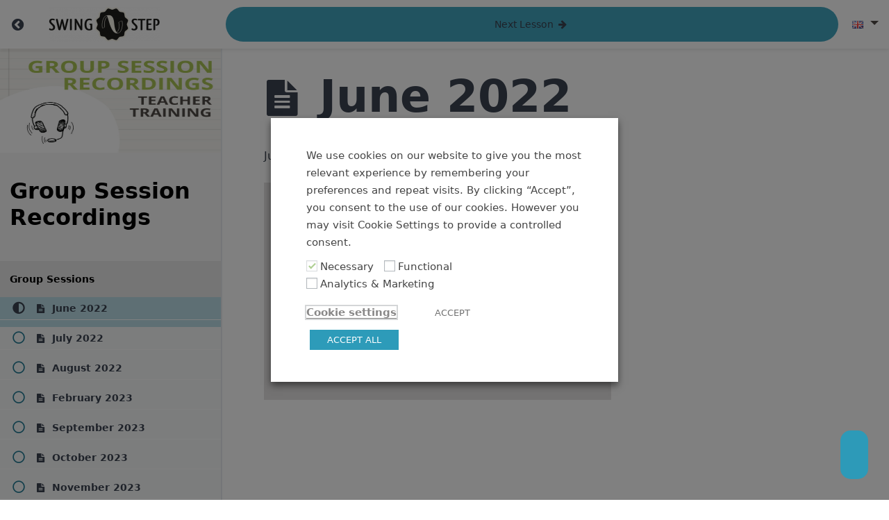

--- FILE ---
content_type: text/html; charset=UTF-8
request_url: https://swingstep.com/courses/group-session-recordings/lessons/june-2022/
body_size: 29400
content:
<!DOCTYPE html>
<html lang="en-GB">

<head>
  <meta charset="UTF-8">
  <meta name="viewport" content="width=device-width, initial-scale=1">
  <link rel="profile" href="https://gmpg.org/xfn/11">

  <meta name='robots' content='index, follow, max-image-preview:large, max-snippet:-1, max-video-preview:-1' />
	<style>img:is([sizes="auto" i], [sizes^="auto," i]) { contain-intrinsic-size: 3000px 1500px }</style>
	<link rel="alternate" hreflang="en-gb" href="https://swingstep.com/courses/group-session-recordings/lessons/june-2022/" />
<link rel="alternate" hreflang="de-de" href="https://swingstep.com/courses/group-session-recordings/lessons/june-2022/?lang=de-DE" />
<link rel="alternate" hreflang="x-default" href="https://swingstep.com/courses/group-session-recordings/lessons/june-2022/" />

	<!-- This site is optimized with the Yoast SEO plugin v26.1.1 - https://yoast.com/wordpress/plugins/seo/ -->
	<title>June 2022 - Learn Lindy Hop</title>
	<link rel="canonical" href="https://swingstep.com/courses/group-session-recordings/lessons/june-2022/" />
	<meta property="og:locale" content="en_GB" />
	<meta property="og:type" content="article" />
	<meta property="og:title" content="June 2022 - Learn Lindy Hop" />
	<meta property="og:description" content="June 2022 Session https://vimeo.com/722995223 ©Text: SwingStep GmbH, 2022. All rights reserved." />
	<meta property="og:url" content="https://swingstep.com/courses/group-session-recordings/lessons/june-2022/" />
	<meta property="og:site_name" content="Learn Lindy Hop" />
	<meta property="article:publisher" content="https://www.facebook.com/SwingStepDance/" />
	<meta property="article:modified_time" content="2024-05-20T16:03:18+00:00" />
	<meta name="twitter:card" content="summary_large_image" />
	<meta name="twitter:label1" content="Est. reading time" />
	<meta name="twitter:data1" content="1 minute" />
	<script type="application/ld+json" class="yoast-schema-graph">{"@context":"https://schema.org","@graph":[{"@type":"WebPage","@id":"https://swingstep.com/courses/group-session-recordings/lessons/june-2022/","url":"https://swingstep.com/courses/group-session-recordings/lessons/june-2022/","name":"June 2022 - Learn Lindy Hop","isPartOf":{"@id":"https://swingstep.com/#website"},"primaryImageOfPage":{"@id":"https://swingstep.com/courses/group-session-recordings/lessons/june-2022/#primaryimage"},"image":{"@id":"https://swingstep.com/courses/group-session-recordings/lessons/june-2022/#primaryimage"},"thumbnailUrl":"https://image.swingstep.net/img/v3/media.swingstep.net/q=90&w=2016&h=1346&fit=max/swingstep.com/www/Website%20Images/group_recordings.jpg","datePublished":"2022-06-28T07:12:42+00:00","dateModified":"2024-05-20T16:03:18+00:00","breadcrumb":{"@id":"https://swingstep.com/courses/group-session-recordings/lessons/june-2022/#breadcrumb"},"inLanguage":"en-GB","potentialAction":[{"@type":"ReadAction","target":["https://swingstep.com/courses/group-session-recordings/lessons/june-2022/"]}]},{"@type":"ImageObject","inLanguage":"en-GB","@id":"https://swingstep.com/courses/group-session-recordings/lessons/june-2022/#primaryimage","url":"https://image.swingstep.net/img/v3/media.swingstep.net/q=90&w=2016&h=1346&fit=max/swingstep.com/www/Website%20Images/group_recordings.jpg","contentUrl":"https://image.swingstep.net/img/v3/media.swingstep.net/q=90&w=2016&h=1346&fit=max/swingstep.com/www/Website%20Images/group_recordings.jpg","width":"2016","height":"1346"},{"@type":"BreadcrumbList","@id":"https://swingstep.com/courses/group-session-recordings/lessons/june-2022/#breadcrumb","itemListElement":[{"@type":"ListItem","position":1,"name":"Home","item":"https://swingstep.com/"},{"@type":"ListItem","position":2,"name":"June 2022"}]},{"@type":"WebSite","@id":"https://swingstep.com/#website","url":"https://swingstep.com/","name":"Learn Lindy Hop","description":"Your Lindy Hop enthusiasts in Heidelberg and Online","publisher":{"@id":"https://swingstep.com/#organization"},"potentialAction":[{"@type":"SearchAction","target":{"@type":"EntryPoint","urlTemplate":"https://swingstep.com/?s={search_term_string}"},"query-input":{"@type":"PropertyValueSpecification","valueRequired":true,"valueName":"search_term_string"}}],"inLanguage":"en-GB"},{"@type":"Organization","@id":"https://swingstep.com/#organization","name":"SwingStep GmbH","url":"https://swingstep.com/","logo":{"@type":"ImageObject","inLanguage":"en-GB","@id":"https://swingstep.com/#/schema/logo/image/","url":"https://image.swingstep.net/img/v3/media.swingstep.net/q=90&w=668&h=209&fit=max/swingstep.com/www/swingstep-sage-assets/SWST_Logo.png","contentUrl":"https://image.swingstep.net/img/v3/media.swingstep.net/q=90&w=668&h=209&fit=max/swingstep.com/www/swingstep-sage-assets/SWST_Logo.png","width":"668","height":"209","caption":"SwingStep GmbH"},"image":{"@id":"https://swingstep.com/#/schema/logo/image/"},"sameAs":["https://www.facebook.com/SwingStepDance/","https://www.instagram.com/swingstepdance/","https://www.youtube.com/swingsteptv"]}]}</script>
	<!-- / Yoast SEO plugin. -->


<script type="237482c924f93f0831b525ad-text/javascript">
window._wpemojiSettings = {"baseUrl":"https:\/\/s.w.org\/images\/core\/emoji\/16.0.1\/72x72\/","ext":".png","svgUrl":"https:\/\/s.w.org\/images\/core\/emoji\/16.0.1\/svg\/","svgExt":".svg","source":{"concatemoji":"https:\/\/swingstep.com\/wp-includes\/js\/wp-emoji-release.min.js?ver=6.8.3"}};
/*! This file is auto-generated */
!function(s,n){var o,i,e;function c(e){try{var t={supportTests:e,timestamp:(new Date).valueOf()};sessionStorage.setItem(o,JSON.stringify(t))}catch(e){}}function p(e,t,n){e.clearRect(0,0,e.canvas.width,e.canvas.height),e.fillText(t,0,0);var t=new Uint32Array(e.getImageData(0,0,e.canvas.width,e.canvas.height).data),a=(e.clearRect(0,0,e.canvas.width,e.canvas.height),e.fillText(n,0,0),new Uint32Array(e.getImageData(0,0,e.canvas.width,e.canvas.height).data));return t.every(function(e,t){return e===a[t]})}function u(e,t){e.clearRect(0,0,e.canvas.width,e.canvas.height),e.fillText(t,0,0);for(var n=e.getImageData(16,16,1,1),a=0;a<n.data.length;a++)if(0!==n.data[a])return!1;return!0}function f(e,t,n,a){switch(t){case"flag":return n(e,"\ud83c\udff3\ufe0f\u200d\u26a7\ufe0f","\ud83c\udff3\ufe0f\u200b\u26a7\ufe0f")?!1:!n(e,"\ud83c\udde8\ud83c\uddf6","\ud83c\udde8\u200b\ud83c\uddf6")&&!n(e,"\ud83c\udff4\udb40\udc67\udb40\udc62\udb40\udc65\udb40\udc6e\udb40\udc67\udb40\udc7f","\ud83c\udff4\u200b\udb40\udc67\u200b\udb40\udc62\u200b\udb40\udc65\u200b\udb40\udc6e\u200b\udb40\udc67\u200b\udb40\udc7f");case"emoji":return!a(e,"\ud83e\udedf")}return!1}function g(e,t,n,a){var r="undefined"!=typeof WorkerGlobalScope&&self instanceof WorkerGlobalScope?new OffscreenCanvas(300,150):s.createElement("canvas"),o=r.getContext("2d",{willReadFrequently:!0}),i=(o.textBaseline="top",o.font="600 32px Arial",{});return e.forEach(function(e){i[e]=t(o,e,n,a)}),i}function t(e){var t=s.createElement("script");t.src=e,t.defer=!0,s.head.appendChild(t)}"undefined"!=typeof Promise&&(o="wpEmojiSettingsSupports",i=["flag","emoji"],n.supports={everything:!0,everythingExceptFlag:!0},e=new Promise(function(e){s.addEventListener("DOMContentLoaded",e,{once:!0})}),new Promise(function(t){var n=function(){try{var e=JSON.parse(sessionStorage.getItem(o));if("object"==typeof e&&"number"==typeof e.timestamp&&(new Date).valueOf()<e.timestamp+604800&&"object"==typeof e.supportTests)return e.supportTests}catch(e){}return null}();if(!n){if("undefined"!=typeof Worker&&"undefined"!=typeof OffscreenCanvas&&"undefined"!=typeof URL&&URL.createObjectURL&&"undefined"!=typeof Blob)try{var e="postMessage("+g.toString()+"("+[JSON.stringify(i),f.toString(),p.toString(),u.toString()].join(",")+"));",a=new Blob([e],{type:"text/javascript"}),r=new Worker(URL.createObjectURL(a),{name:"wpTestEmojiSupports"});return void(r.onmessage=function(e){c(n=e.data),r.terminate(),t(n)})}catch(e){}c(n=g(i,f,p,u))}t(n)}).then(function(e){for(var t in e)n.supports[t]=e[t],n.supports.everything=n.supports.everything&&n.supports[t],"flag"!==t&&(n.supports.everythingExceptFlag=n.supports.everythingExceptFlag&&n.supports[t]);n.supports.everythingExceptFlag=n.supports.everythingExceptFlag&&!n.supports.flag,n.DOMReady=!1,n.readyCallback=function(){n.DOMReady=!0}}).then(function(){return e}).then(function(){var e;n.supports.everything||(n.readyCallback(),(e=n.source||{}).concatemoji?t(e.concatemoji):e.wpemoji&&e.twemoji&&(t(e.twemoji),t(e.wpemoji)))}))}((window,document),window._wpemojiSettings);
</script>
<link rel='stylesheet' id='dashicons-css' href='https://swingstep.com/wp-includes/css/dashicons.min.css?ver=6.8.3' media='all' />
<link rel='stylesheet' id='mp-login-css-css' href='https://swingstep.com/wp-content/plugins/memberpress/css/ui/login.css?ver=1.12.7' media='all' />
<link rel='stylesheet' id='wp-block-library-css' href='https://swingstep.com/wp-includes/css/dist/block-library/style.min.css?ver=6.8.3' media='all' />
<style id='global-styles-inline-css'>
:root{--wp--preset--aspect-ratio--square: 1;--wp--preset--aspect-ratio--4-3: 4/3;--wp--preset--aspect-ratio--3-4: 3/4;--wp--preset--aspect-ratio--3-2: 3/2;--wp--preset--aspect-ratio--2-3: 2/3;--wp--preset--aspect-ratio--16-9: 16/9;--wp--preset--aspect-ratio--9-16: 9/16;--wp--preset--color--black: #000000;--wp--preset--color--cyan-bluish-gray: #abb8c3;--wp--preset--color--white: #fff;--wp--preset--color--pale-pink: #f78da7;--wp--preset--color--vivid-red: #cf2e2e;--wp--preset--color--luminous-vivid-orange: #ff6900;--wp--preset--color--luminous-vivid-amber: #fcb900;--wp--preset--color--light-green-cyan: #7bdcb5;--wp--preset--color--vivid-green-cyan: #00d084;--wp--preset--color--pale-cyan-blue: #8ed1fc;--wp--preset--color--vivid-cyan-blue: #0693e3;--wp--preset--color--vivid-purple: #9b51e0;--wp--preset--color--primary: #D5EBF1;--wp--preset--color--swst-beige: #CEC0B7;--wp--preset--color--secondary: #f5f2f1;--wp--preset--color--danger: #d1715d;--wp--preset--color--swst-blue: #2d9bb9;--wp--preset--color--dark: #4f4a46;--wp--preset--color--medium: #726e6b;--wp--preset--color--light: #aca8a5;--wp--preset--gradient--vivid-cyan-blue-to-vivid-purple: linear-gradient(135deg,rgba(6,147,227,1) 0%,rgb(155,81,224) 100%);--wp--preset--gradient--light-green-cyan-to-vivid-green-cyan: linear-gradient(135deg,rgb(122,220,180) 0%,rgb(0,208,130) 100%);--wp--preset--gradient--luminous-vivid-amber-to-luminous-vivid-orange: linear-gradient(135deg,rgba(252,185,0,1) 0%,rgba(255,105,0,1) 100%);--wp--preset--gradient--luminous-vivid-orange-to-vivid-red: linear-gradient(135deg,rgba(255,105,0,1) 0%,rgb(207,46,46) 100%);--wp--preset--gradient--very-light-gray-to-cyan-bluish-gray: linear-gradient(135deg,rgb(238,238,238) 0%,rgb(169,184,195) 100%);--wp--preset--gradient--cool-to-warm-spectrum: linear-gradient(135deg,rgb(74,234,220) 0%,rgb(151,120,209) 20%,rgb(207,42,186) 40%,rgb(238,44,130) 60%,rgb(251,105,98) 80%,rgb(254,248,76) 100%);--wp--preset--gradient--blush-light-purple: linear-gradient(135deg,rgb(255,206,236) 0%,rgb(152,150,240) 100%);--wp--preset--gradient--blush-bordeaux: linear-gradient(135deg,rgb(254,205,165) 0%,rgb(254,45,45) 50%,rgb(107,0,62) 100%);--wp--preset--gradient--luminous-dusk: linear-gradient(135deg,rgb(255,203,112) 0%,rgb(199,81,192) 50%,rgb(65,88,208) 100%);--wp--preset--gradient--pale-ocean: linear-gradient(135deg,rgb(255,245,203) 0%,rgb(182,227,212) 50%,rgb(51,167,181) 100%);--wp--preset--gradient--electric-grass: linear-gradient(135deg,rgb(202,248,128) 0%,rgb(113,206,126) 100%);--wp--preset--gradient--midnight: linear-gradient(135deg,rgb(2,3,129) 0%,rgb(40,116,252) 100%);--wp--preset--font-size--small: 13px;--wp--preset--font-size--medium: 20px;--wp--preset--font-size--large: 36px;--wp--preset--font-size--x-large: 42px;--wp--preset--spacing--20: 0.44rem;--wp--preset--spacing--30: 0.67rem;--wp--preset--spacing--40: 1rem;--wp--preset--spacing--50: 1.5rem;--wp--preset--spacing--60: 2.25rem;--wp--preset--spacing--70: 3.38rem;--wp--preset--spacing--80: 5.06rem;--wp--preset--shadow--natural: 6px 6px 9px rgba(0, 0, 0, 0.2);--wp--preset--shadow--deep: 12px 12px 50px rgba(0, 0, 0, 0.4);--wp--preset--shadow--sharp: 6px 6px 0px rgba(0, 0, 0, 0.2);--wp--preset--shadow--outlined: 6px 6px 0px -3px rgba(255, 255, 255, 1), 6px 6px rgba(0, 0, 0, 1);--wp--preset--shadow--crisp: 6px 6px 0px rgba(0, 0, 0, 1);}:where(.is-layout-flex){gap: 0.5em;}:where(.is-layout-grid){gap: 0.5em;}body .is-layout-flex{display: flex;}.is-layout-flex{flex-wrap: wrap;align-items: center;}.is-layout-flex > :is(*, div){margin: 0;}body .is-layout-grid{display: grid;}.is-layout-grid > :is(*, div){margin: 0;}:where(.wp-block-columns.is-layout-flex){gap: 2em;}:where(.wp-block-columns.is-layout-grid){gap: 2em;}:where(.wp-block-post-template.is-layout-flex){gap: 1.25em;}:where(.wp-block-post-template.is-layout-grid){gap: 1.25em;}.has-black-color{color: var(--wp--preset--color--black) !important;}.has-cyan-bluish-gray-color{color: var(--wp--preset--color--cyan-bluish-gray) !important;}.has-white-color{color: var(--wp--preset--color--white) !important;}.has-pale-pink-color{color: var(--wp--preset--color--pale-pink) !important;}.has-vivid-red-color{color: var(--wp--preset--color--vivid-red) !important;}.has-luminous-vivid-orange-color{color: var(--wp--preset--color--luminous-vivid-orange) !important;}.has-luminous-vivid-amber-color{color: var(--wp--preset--color--luminous-vivid-amber) !important;}.has-light-green-cyan-color{color: var(--wp--preset--color--light-green-cyan) !important;}.has-vivid-green-cyan-color{color: var(--wp--preset--color--vivid-green-cyan) !important;}.has-pale-cyan-blue-color{color: var(--wp--preset--color--pale-cyan-blue) !important;}.has-vivid-cyan-blue-color{color: var(--wp--preset--color--vivid-cyan-blue) !important;}.has-vivid-purple-color{color: var(--wp--preset--color--vivid-purple) !important;}.has-black-background-color{background-color: var(--wp--preset--color--black) !important;}.has-cyan-bluish-gray-background-color{background-color: var(--wp--preset--color--cyan-bluish-gray) !important;}.has-white-background-color{background-color: var(--wp--preset--color--white) !important;}.has-pale-pink-background-color{background-color: var(--wp--preset--color--pale-pink) !important;}.has-vivid-red-background-color{background-color: var(--wp--preset--color--vivid-red) !important;}.has-luminous-vivid-orange-background-color{background-color: var(--wp--preset--color--luminous-vivid-orange) !important;}.has-luminous-vivid-amber-background-color{background-color: var(--wp--preset--color--luminous-vivid-amber) !important;}.has-light-green-cyan-background-color{background-color: var(--wp--preset--color--light-green-cyan) !important;}.has-vivid-green-cyan-background-color{background-color: var(--wp--preset--color--vivid-green-cyan) !important;}.has-pale-cyan-blue-background-color{background-color: var(--wp--preset--color--pale-cyan-blue) !important;}.has-vivid-cyan-blue-background-color{background-color: var(--wp--preset--color--vivid-cyan-blue) !important;}.has-vivid-purple-background-color{background-color: var(--wp--preset--color--vivid-purple) !important;}.has-black-border-color{border-color: var(--wp--preset--color--black) !important;}.has-cyan-bluish-gray-border-color{border-color: var(--wp--preset--color--cyan-bluish-gray) !important;}.has-white-border-color{border-color: var(--wp--preset--color--white) !important;}.has-pale-pink-border-color{border-color: var(--wp--preset--color--pale-pink) !important;}.has-vivid-red-border-color{border-color: var(--wp--preset--color--vivid-red) !important;}.has-luminous-vivid-orange-border-color{border-color: var(--wp--preset--color--luminous-vivid-orange) !important;}.has-luminous-vivid-amber-border-color{border-color: var(--wp--preset--color--luminous-vivid-amber) !important;}.has-light-green-cyan-border-color{border-color: var(--wp--preset--color--light-green-cyan) !important;}.has-vivid-green-cyan-border-color{border-color: var(--wp--preset--color--vivid-green-cyan) !important;}.has-pale-cyan-blue-border-color{border-color: var(--wp--preset--color--pale-cyan-blue) !important;}.has-vivid-cyan-blue-border-color{border-color: var(--wp--preset--color--vivid-cyan-blue) !important;}.has-vivid-purple-border-color{border-color: var(--wp--preset--color--vivid-purple) !important;}.has-vivid-cyan-blue-to-vivid-purple-gradient-background{background: var(--wp--preset--gradient--vivid-cyan-blue-to-vivid-purple) !important;}.has-light-green-cyan-to-vivid-green-cyan-gradient-background{background: var(--wp--preset--gradient--light-green-cyan-to-vivid-green-cyan) !important;}.has-luminous-vivid-amber-to-luminous-vivid-orange-gradient-background{background: var(--wp--preset--gradient--luminous-vivid-amber-to-luminous-vivid-orange) !important;}.has-luminous-vivid-orange-to-vivid-red-gradient-background{background: var(--wp--preset--gradient--luminous-vivid-orange-to-vivid-red) !important;}.has-very-light-gray-to-cyan-bluish-gray-gradient-background{background: var(--wp--preset--gradient--very-light-gray-to-cyan-bluish-gray) !important;}.has-cool-to-warm-spectrum-gradient-background{background: var(--wp--preset--gradient--cool-to-warm-spectrum) !important;}.has-blush-light-purple-gradient-background{background: var(--wp--preset--gradient--blush-light-purple) !important;}.has-blush-bordeaux-gradient-background{background: var(--wp--preset--gradient--blush-bordeaux) !important;}.has-luminous-dusk-gradient-background{background: var(--wp--preset--gradient--luminous-dusk) !important;}.has-pale-ocean-gradient-background{background: var(--wp--preset--gradient--pale-ocean) !important;}.has-electric-grass-gradient-background{background: var(--wp--preset--gradient--electric-grass) !important;}.has-midnight-gradient-background{background: var(--wp--preset--gradient--midnight) !important;}.has-small-font-size{font-size: var(--wp--preset--font-size--small) !important;}.has-medium-font-size{font-size: var(--wp--preset--font-size--medium) !important;}.has-large-font-size{font-size: var(--wp--preset--font-size--large) !important;}.has-x-large-font-size{font-size: var(--wp--preset--font-size--x-large) !important;}
:where(.wp-block-post-template.is-layout-flex){gap: 1.25em;}:where(.wp-block-post-template.is-layout-grid){gap: 1.25em;}
:where(.wp-block-columns.is-layout-flex){gap: 2em;}:where(.wp-block-columns.is-layout-grid){gap: 2em;}
</style>
<link rel='stylesheet' id='auth0-widget-css' href='https://swingstep.com/wp-content/plugins/auth0/assets/css/main.css?ver=6.8.3' media='all' />
<link rel='stylesheet' id='cookie-law-info-css' href='https://swingstep.com/wp-content/plugins/webtoffee-gdpr-cookie-consent/public/css/cookie-law-info-public.css?ver=2.3.7' media='all' />
<link rel='stylesheet' id='cookie-law-info-gdpr-css' href='https://swingstep.com/wp-content/plugins/webtoffee-gdpr-cookie-consent/public/css/cookie-law-info-gdpr.css?ver=2.3.7' media='all' />
<style id='cookie-law-info-gdpr-inline-css'>
.cli-modal-content, .cli-tab-content { background-color: #ffffff; }.cli-privacy-content-text, .cli-modal .cli-modal-dialog, .cli-tab-container p, a.cli-privacy-readmore { color: #000000; }.cli-tab-header { background-color: #f2f2f2; }.cli-tab-header, .cli-tab-header a.cli-nav-link,span.cli-necessary-caption,.cli-switch .cli-slider:after { color: #000000; }.cli-switch .cli-slider:before { background-color: #ffffff; }.cli-switch input:checked + .cli-slider:before { background-color: #ffffff; }.cli-switch .cli-slider { background-color: #e3e1e8; }.cli-switch input:checked + .cli-slider { background-color: #28a745; }.cli-modal-close svg { fill: #000000; }.cli-tab-footer .wt-cli-privacy-accept-all-btn { background-color: #00acad; color: #ffffff}.cli-tab-footer .wt-cli-privacy-accept-btn { background-color: #00acad; color: #ffffff}.cli-tab-header a:before{ border-right: 1px solid #000000; border-bottom: 1px solid #000000; }
</style>
<link rel='stylesheet' id='sage/classroom.css-css' href='https://swingstep.com/wp-content/themes/swingstep-sage/dist/styles/classroom.css?id=56e815e87a3daa4ce239' media='all' />
<link rel='stylesheet' id='mpcs-fontello-styles-css' href='https://swingstep.com/wp-content/plugins/memberpress-courses/public/fonts/fontello/css/mp-courses.css?ver=1.4.8' media='all' />
<link rel='stylesheet' id='mpcs-lesson-css-css' href='https://swingstep.com/wp-content/plugins/memberpress-courses/public/css/lesson.css?ver=1.4.8' media='all' />
<link rel='stylesheet' id='mpcs-classroom-css' href='https://swingstep.com/wp-content/plugins/memberpress-courses/public/css/classroom.css?ver=1.4.8' media='all' />
<script src="https://swingstep.com/wp-includes/js/jquery/jquery.min.js?ver=3.7.1" id="jquery-core-js" type="237482c924f93f0831b525ad-text/javascript"></script>
<script src="https://swingstep.com/wp-includes/js/jquery/jquery-migrate.min.js?ver=3.4.1" id="jquery-migrate-js" type="237482c924f93f0831b525ad-text/javascript"></script>
<script src="https://swingstep.com/wp-includes/js/underscore.min.js?ver=1.13.7" id="underscore-js" type="237482c924f93f0831b525ad-text/javascript"></script>
<script src="https://swingstep.com/wp-includes/js/dist/hooks.min.js?ver=4d63a3d491d11ffd8ac6" id="wp-hooks-js" type="237482c924f93f0831b525ad-text/javascript"></script>
<script src="https://swingstep.com/wp-includes/js/dist/i18n.min.js?ver=5e580eb46a90c2b997e6" id="wp-i18n-js" type="237482c924f93f0831b525ad-text/javascript"></script>
<script id="wp-i18n-js-after" type="237482c924f93f0831b525ad-text/javascript">
wp.i18n.setLocaleData( { 'text direction\u0004ltr': [ 'ltr' ] } );
</script>
<script src="https://swingstep.com/wp-content/plugins/memberpress/js/login.js?ver=1.12.7" id="mepr-login-js-js" type="237482c924f93f0831b525ad-text/javascript"></script>
<script src="https://swingstep.com/wp-content/plugins/memberpress/js/vendor/jquery.magnific-popup.min.js?ver=6.8.3" id="jquery-magnific-popup-js" type="237482c924f93f0831b525ad-text/javascript"></script>
<script id="mp-i18n-js-extra" type="237482c924f93f0831b525ad-text/javascript">
var MeprI18n = {"states":{"CH":{"AG":"Aargau","AR":"Appenzell Ausserrhoden","AI":"Appenzell Innerrhoden","BL":"Basel-Landschaft","BS":"Basel-Stadt","BE":"Bern","FR":"Freiburg","GE":"Gen\u00e8ve","GL":"Glarus","GR":"Graub\u00fcnden","JU":"Jura","LU":"Luzern","NE":"Neuch\u00e2tel","NW":"Nidwalden","OW":"Obwalden","SH":"Schaffhausen","SZ":"Schwyz","SO":"Solothurn","SG":"St. Gallen","TG":"Thurgau","TI":"Ticino","UR":"Uri","VS":"Valais","VD":"Vaud","ZG":"Zug","ZH":"Z\u00fcrich"},"ZA":{"EC":"Eastern Cape","FS":"Free State","GP":"Gauteng","KZN":"KwaZulu-Natal","LP":"Limpopo","MP":"Mpumalanga","NC":"Northern Cape","NW":"North West","WC":"Western Cape"},"AU":{"ACT":"Australian Capital Territory","NSW":"New South Wales","NT":"Northern Territory","QLD":"Queensland","SA":"South Australia","TAS":"Tasmania","VIC":"Victoria","WA":"Western Australia"},"MX":{"Aguascalientes":"Aguascalientes","Baja California":"Baja California","Baja California Sur":"Baja California Sur","Campeche":"Campeche","Chiapas":"Chiapas","Chihuahua":"Chihuahua","Ciudad de Mexico":"Ciudad de M\u00e9xico (CDMX)","Coahuila":"Coahuila","Colima":"Colima","Durango":"Durango","Estado de Mexico":"Edo. de M\u00e9xico","Guanajuato":"Guanajuato","Guerrero":"Guerrero","Hidalgo":"Hidalgo","Jalisco":"Jalisco","Michoacan":"Michoac\u00e1n","Morelos":"Morelos","Nayarit":"Nayarit","Nuevo Leon":"Nuevo Le\u00f3n","Oaxaca":"Oaxaca","Puebla":"Puebla","Queretaro":"Quer\u00e9taro","Quintana Roo":"Quintana Roo","San Luis Potosi":"San Luis Potos\u00ed","Sinaloa":"Sinaloa","Sonora":"Sonora","Tabasco":"Tabasco","Tamaulipas":"Tamaulipas","Tlaxcala":"Tlaxcala","Veracruz":"Veracruz","Yucatan":"Yucat\u00e1n","Zacatecas":"Zacatecas"},"ES":{"C":"A Coru&ntilde;a","VI":"Araba\/&Aacute;lava","AB":"Albacete","A":"Alicante","AL":"Almer&iacute;a","O":"Asturias","AV":"&Aacute;vila","BA":"Badajoz","PM":"Baleares","B":"Barcelona","BU":"Burgos","CC":"C&aacute;ceres","CA":"C&aacute;diz","S":"Cantabria","CS":"Castell&oacute;n","CE":"Ceuta","CR":"Ciudad Real","CO":"C&oacute;rdoba","CU":"Cuenca","GI":"Girona","GR":"Granada","GU":"Guadalajara","SS":"Gipuzkoa","H":"Huelva","HU":"Huesca","J":"Ja&eacute;n","LO":"La Rioja","GC":"Las Palmas","LE":"Le&oacute;n","L":"Lleida","LU":"Lugo","M":"Madrid","MA":"M&aacute;laga","ML":"Melilla","MU":"Murcia","NA":"Navarra","OR":"Ourense","P":"Palencia","PO":"Pontevedra","SA":"Salamanca","TF":"Santa Cruz de Tenerife","SG":"Segovia","SE":"Sevilla","SO":"Soria","T":"Tarragona","TE":"Teruel","TO":"Toledo","V":"Valencia","VA":"Valladolid","BI":"Bizkaia","ZA":"Zamora","Z":"Zaragoza"},"CA":{"AB":"Alberta","BC":"British Columbia","MB":"Manitoba","NB":"New Brunswick","NL":"Newfoundland","NT":"Northwest Territories","NS":"Nova Scotia","NU":"Nunavut","ON":"Ontario","PE":"Prince Edward Island","QC":"Quebec","SK":"Saskatchewan","YT":"Yukon Territory"},"IN":{"AP":"Andra Pradesh","AR":"Arunachal Pradesh","AS":"Assam","BR":"Bihar","CT":"Chhattisgarh","GA":"Goa","GJ":"Gujarat","HR":"Haryana","HP":"Himachal Pradesh","JK":"Jammu and Kashmir","JH":"Jharkhand","KA":"Karnataka","KL":"Kerala","MP":"Madhya Pradesh","MH":"Maharashtra","MN":"Manipur","ML":"Meghalaya","MZ":"Mizoram","NL":"Nagaland","OR":"Orissa","PB":"Punjab","RJ":"Rajasthan","SK":"Sikkim","TN":"Tamil Nadu","TS":"Telangana","TR":"Tripura","UK":"Uttarakhand","UP":"Uttar Pradesh","WB":"West Bengal","AN":"Andaman and Nicobar Islands","CH":"Chandigarh","DN":"Dadar and Nagar Haveli","DD":"Daman and Diu","DL":"Delhi","LD":"Lakshadeep","PY":"Pondicherry (Puducherry)"},"AT":{"1":"Burgenland","2":"K\u00e4rnten","3":"Nieder\u00f6sterreich","4":"Ober\u00f6sterreich","5":"Salzburg","6":"Steiermark","7":"Tirol","8":"Vorarlberg","9":"Wien"},"NP":{"ILL":"Illam","JHA":"Jhapa","PAN":"Panchthar","TAP":"Taplejung","BHO":"Bhojpur","DKA":"Dhankuta","MOR":"Morang","SUN":"Sunsari","SAN":"Sankhuwa","TER":"Terhathum","KHO":"Khotang","OKH":"Okhaldhunga","SAP":"Saptari","SIR":"Siraha","SOL":"Solukhumbu","UDA":"Udayapur","DHA":"Dhanusa","DLK":"Dolakha","MOH":"Mohottari","RAM":"Ramechha","SAR":"Sarlahi","SIN":"Sindhuli","BHA":"Bhaktapur","DHD":"Dhading","KTM":"Kathmandu","KAV":"Kavrepalanchowk","LAL":"Lalitpur","NUW":"Nuwakot","RAS":"Rasuwa","SPC":"Sindhupalchowk","BAR":"Bara","CHI":"Chitwan","MAK":"Makwanpur","PAR":"Parsa","RAU":"Rautahat","GOR":"Gorkha","KAS":"Kaski","LAM":"Lamjung","MAN":"Manang","SYN":"Syangja","TAN":"Tanahun","BAG":"Baglung","PBT":"Parbat","MUS":"Mustang","MYG":"Myagdi","AGR":"Agrghakanchi","GUL":"Gulmi","KAP":"Kapilbastu","NAW":"Nawalparasi","PAL":"Palpa","RUP":"Rupandehi","DAN":"Dang","PYU":"Pyuthan","ROL":"Rolpa","RUK":"Rukum","SAL":"Salyan","BAN":"Banke","BDA":"Bardiya","DAI":"Dailekh","JAJ":"Jajarkot","SUR":"Surkhet","DOL":"Dolpa","HUM":"Humla","JUM":"Jumla","KAL":"Kalikot","MUG":"Mugu","ACH":"Achham","BJH":"Bajhang","BJU":"Bajura","DOT":"Doti","KAI":"Kailali","BAI":"Baitadi","DAD":"Dadeldhura","DAR":"Darchula","KAN":"Kanchanpur"},"TH":{"TH-37":"Amnat Charoen (&#3629;&#3635;&#3609;&#3634;&#3592;&#3648;&#3592;&#3619;&#3636;&#3597;)","TH-15":"Ang Thong (&#3629;&#3656;&#3634;&#3591;&#3607;&#3629;&#3591;)","TH-14":"Ayutthaya (&#3614;&#3619;&#3632;&#3609;&#3588;&#3619;&#3624;&#3619;&#3637;&#3629;&#3618;&#3640;&#3608;&#3618;&#3634;)","TH-10":"Bangkok (&#3585;&#3619;&#3640;&#3591;&#3648;&#3607;&#3614;&#3617;&#3627;&#3634;&#3609;&#3588;&#3619;)","TH-38":"Bueng Kan (&#3610;&#3638;&#3591;&#3585;&#3634;&#3628;)","TH-31":"Buri Ram (&#3610;&#3640;&#3619;&#3637;&#3619;&#3633;&#3617;&#3618;&#3660;)","TH-24":"Chachoengsao (&#3593;&#3632;&#3648;&#3594;&#3636;&#3591;&#3648;&#3607;&#3619;&#3634;)","TH-18":"Chai Nat (&#3594;&#3633;&#3618;&#3609;&#3634;&#3607;)","TH-36":"Chaiyaphum (&#3594;&#3633;&#3618;&#3616;&#3641;&#3617;&#3636;)","TH-22":"Chanthaburi (&#3592;&#3633;&#3609;&#3607;&#3610;&#3640;&#3619;&#3637;)","TH-50":"Chiang Mai (&#3648;&#3594;&#3637;&#3618;&#3591;&#3651;&#3627;&#3617;&#3656;)","TH-57":"Chiang Rai (&#3648;&#3594;&#3637;&#3618;&#3591;&#3619;&#3634;&#3618;)","TH-20":"Chonburi (&#3594;&#3621;&#3610;&#3640;&#3619;&#3637;)","TH-86":"Chumphon (&#3594;&#3640;&#3617;&#3614;&#3619;)","TH-46":"Kalasin (&#3585;&#3634;&#3628;&#3626;&#3636;&#3609;&#3608;&#3640;&#3660;)","TH-62":"Kamphaeng Phet (&#3585;&#3635;&#3649;&#3614;&#3591;&#3648;&#3614;&#3594;&#3619;)","TH-71":"Kanchanaburi (&#3585;&#3634;&#3597;&#3592;&#3609;&#3610;&#3640;&#3619;&#3637;)","TH-40":"Khon Kaen (&#3586;&#3629;&#3609;&#3649;&#3585;&#3656;&#3609;)","TH-81":"Krabi (&#3585;&#3619;&#3632;&#3610;&#3637;&#3656;)","TH-52":"Lampang (&#3621;&#3635;&#3611;&#3634;&#3591;)","TH-51":"Lamphun (&#3621;&#3635;&#3614;&#3641;&#3609;)","TH-42":"Loei (&#3648;&#3621;&#3618;)","TH-16":"Lopburi (&#3621;&#3614;&#3610;&#3640;&#3619;&#3637;)","TH-58":"Mae Hong Son (&#3649;&#3617;&#3656;&#3630;&#3656;&#3629;&#3591;&#3626;&#3629;&#3609;)","TH-44":"Maha Sarakham (&#3617;&#3627;&#3634;&#3626;&#3634;&#3619;&#3588;&#3634;&#3617;)","TH-49":"Mukdahan (&#3617;&#3640;&#3585;&#3604;&#3634;&#3627;&#3634;&#3619;)","TH-26":"Nakhon Nayok (&#3609;&#3588;&#3619;&#3609;&#3634;&#3618;&#3585;)","TH-73":"Nakhon Pathom (&#3609;&#3588;&#3619;&#3611;&#3600;&#3617;)","TH-48":"Nakhon Phanom (&#3609;&#3588;&#3619;&#3614;&#3609;&#3617;)","TH-30":"Nakhon Ratchasima (&#3609;&#3588;&#3619;&#3619;&#3634;&#3594;&#3626;&#3637;&#3617;&#3634;)","TH-60":"Nakhon Sawan (&#3609;&#3588;&#3619;&#3626;&#3623;&#3619;&#3619;&#3588;&#3660;)","TH-80":"Nakhon Si Thammarat (&#3609;&#3588;&#3619;&#3624;&#3619;&#3637;&#3608;&#3619;&#3619;&#3617;&#3619;&#3634;&#3594;)","TH-55":"Nan (&#3609;&#3656;&#3634;&#3609;)","TH-96":"Narathiwat (&#3609;&#3619;&#3634;&#3608;&#3636;&#3623;&#3634;&#3626;)","TH-39":"Nong Bua Lam Phu (&#3627;&#3609;&#3629;&#3591;&#3610;&#3633;&#3623;&#3621;&#3635;&#3616;&#3641;)","TH-43":"Nong Khai (&#3627;&#3609;&#3629;&#3591;&#3588;&#3634;&#3618;)","TH-12":"Nonthaburi (&#3609;&#3609;&#3607;&#3610;&#3640;&#3619;&#3637;)","TH-13":"Pathum Thani (&#3611;&#3607;&#3640;&#3617;&#3608;&#3634;&#3609;&#3637;)","TH-94":"Pattani (&#3611;&#3633;&#3605;&#3605;&#3634;&#3609;&#3637;)","TH-82":"Phang Nga (&#3614;&#3633;&#3591;&#3591;&#3634;)","TH-93":"Phatthalung (&#3614;&#3633;&#3607;&#3621;&#3640;&#3591;)","TH-56":"Phayao (&#3614;&#3632;&#3648;&#3618;&#3634;)","TH-67":"Phetchabun (&#3648;&#3614;&#3594;&#3619;&#3610;&#3641;&#3619;&#3603;&#3660;)","TH-76":"Phetchaburi (&#3648;&#3614;&#3594;&#3619;&#3610;&#3640;&#3619;&#3637;)","TH-66":"Phichit (&#3614;&#3636;&#3592;&#3636;&#3605;&#3619;)","TH-65":"Phitsanulok (&#3614;&#3636;&#3625;&#3603;&#3640;&#3650;&#3621;&#3585;)","TH-54":"Phrae (&#3649;&#3614;&#3619;&#3656;)","TH-83":"Phuket (&#3616;&#3641;&#3648;&#3585;&#3655;&#3605;)","TH-25":"Prachin Buri (&#3611;&#3619;&#3634;&#3592;&#3637;&#3609;&#3610;&#3640;&#3619;&#3637;)","TH-77":"Prachuap Khiri Khan (&#3611;&#3619;&#3632;&#3592;&#3623;&#3610;&#3588;&#3637;&#3619;&#3637;&#3586;&#3633;&#3609;&#3608;&#3660;)","TH-85":"Ranong (&#3619;&#3632;&#3609;&#3629;&#3591;)","TH-70":"Ratchaburi (&#3619;&#3634;&#3594;&#3610;&#3640;&#3619;&#3637;)","TH-21":"Rayong (&#3619;&#3632;&#3618;&#3629;&#3591;)","TH-45":"Roi Et (&#3619;&#3657;&#3629;&#3618;&#3648;&#3629;&#3655;&#3604;)","TH-27":"Sa Kaeo (&#3626;&#3619;&#3632;&#3649;&#3585;&#3657;&#3623;)","TH-47":"Sakon Nakhon (&#3626;&#3585;&#3621;&#3609;&#3588;&#3619;)","TH-11":"Samut Prakan (&#3626;&#3617;&#3640;&#3607;&#3619;&#3611;&#3619;&#3634;&#3585;&#3634;&#3619;)","TH-74":"Samut Sakhon (&#3626;&#3617;&#3640;&#3607;&#3619;&#3626;&#3634;&#3588;&#3619;)","TH-75":"Samut Songkhram (&#3626;&#3617;&#3640;&#3607;&#3619;&#3626;&#3591;&#3588;&#3619;&#3634;&#3617;)","TH-19":"Saraburi (&#3626;&#3619;&#3632;&#3610;&#3640;&#3619;&#3637;)","TH-91":"Satun (&#3626;&#3605;&#3641;&#3621;)","TH-17":"Sing Buri (&#3626;&#3636;&#3591;&#3627;&#3660;&#3610;&#3640;&#3619;&#3637;)","TH-33":"Sisaket (&#3624;&#3619;&#3637;&#3626;&#3632;&#3648;&#3585;&#3625;)","TH-90":"Songkhla (&#3626;&#3591;&#3586;&#3621;&#3634;)","TH-64":"Sukhothai (&#3626;&#3640;&#3650;&#3586;&#3607;&#3633;&#3618;)","TH-72":"Suphan Buri (&#3626;&#3640;&#3614;&#3619;&#3619;&#3603;&#3610;&#3640;&#3619;&#3637;)","TH-84":"Surat Thani (&#3626;&#3640;&#3619;&#3634;&#3625;&#3598;&#3619;&#3660;&#3608;&#3634;&#3609;&#3637;)","TH-32":"Surin (&#3626;&#3640;&#3619;&#3636;&#3609;&#3607;&#3619;&#3660;)","TH-63":"Tak (&#3605;&#3634;&#3585;)","TH-92":"Trang (&#3605;&#3619;&#3633;&#3591;)","TH-23":"Trat (&#3605;&#3619;&#3634;&#3604;)","TH-34":"Ubon Ratchathani (&#3629;&#3640;&#3610;&#3621;&#3619;&#3634;&#3594;&#3608;&#3634;&#3609;&#3637;)","TH-41":"Udon Thani (&#3629;&#3640;&#3604;&#3619;&#3608;&#3634;&#3609;&#3637;)","TH-61":"Uthai Thani (&#3629;&#3640;&#3607;&#3633;&#3618;&#3608;&#3634;&#3609;&#3637;)","TH-53":"Uttaradit (&#3629;&#3640;&#3605;&#3619;&#3604;&#3636;&#3605;&#3606;&#3660;)","TH-95":"Yala (&#3618;&#3632;&#3621;&#3634;)","TH-35":"Yasothon (&#3618;&#3650;&#3626;&#3608;&#3619;)"},"CN":{"CN1":"Yunnan \/ &#20113;&#21335;","CN2":"Beijing \/ &#21271;&#20140;","CN3":"Tianjin \/ &#22825;&#27941;","CN4":"Hebei \/ &#27827;&#21271;","CN5":"Shanxi \/ &#23665;&#35199;","CN6":"Inner Mongolia \/ &#20839;&#33945;&#21476;","CN7":"Liaoning \/ &#36797;&#23425;","CN8":"Jilin \/ &#21513;&#26519;","CN9":"Heilongjiang \/ &#40657;&#40857;&#27743;","CN10":"Shanghai \/ &#19978;&#28023;","CN11":"Jiangsu \/ &#27743;&#33487;","CN12":"Zhejiang \/ &#27993;&#27743;","CN13":"Anhui \/ &#23433;&#24509;","CN14":"Fujian \/ &#31119;&#24314;","CN15":"Jiangxi \/ &#27743;&#35199;","CN16":"Shandong \/ &#23665;&#19996;","CN17":"Henan \/ &#27827;&#21335;","CN18":"Hubei \/ &#28246;&#21271;","CN19":"Hunan \/ &#28246;&#21335;","CN20":"Guangdong \/ &#24191;&#19996;","CN21":"Guangxi Zhuang \/ &#24191;&#35199;&#22766;&#26063;","CN22":"Hainan \/ &#28023;&#21335;","CN23":"Chongqing \/ &#37325;&#24198;","CN24":"Sichuan \/ &#22235;&#24029;","CN25":"Guizhou \/ &#36149;&#24030;","CN26":"Shaanxi \/ &#38485;&#35199;","CN27":"Gansu \/ &#29976;&#32899;","CN28":"Qinghai \/ &#38738;&#28023;","CN29":"Ningxia Hui \/ &#23425;&#22799;","CN30":"Macau \/ &#28595;&#38376;","CN31":"Tibet \/ &#35199;&#34255;","CN32":"Xinjiang \/ &#26032;&#30086;"},"MY":{"JHR":"Johor","KDH":"Kedah","KTN":"Kelantan","MLK":"Melaka","NSN":"Negeri Sembilan","PHG":"Pahang","PRK":"Perak","PLS":"Perlis","PNG":"Pulau Pinang","SBH":"Sabah","SWK":"Sarawak","SGR":"Selangor","TRG":"Terengganu","KUL":"W.P. Kuala Lumpur","LBN":"W.P. Labuan","PJY":"W.P. Putrajaya"},"HK":{"HONG KONG":"Hong Kong Island","KOWLOON":"Kowloon","NEW TERRITORIES":"New Territories"},"PE":{"AMA":"Amazonas","ANC":"Ancash","APU":"Apur&iacute;mac","ARE":"Arequipa","AYA":"Ayacucho","CAJ":"Cajamarca","CUS":"Cusco","CAL":"El Callao","HUV":"Huancavelica","HUC":"Hu&aacute;nuco","ICA":"Ica","JUN":"Jun&iacute;n","LAL":"La Libertad","LAM":"Lambayeque","LIM":"Lima","LOR":"Loreto","MDD":"Madre de Dios","MOQ":"Moquegua","LMA":"Municipalidad Metropolitana de Lima","PAS":"Pasco","PIU":"Piura","PUN":"Puno","SAM":"San Mart&iacute;n","TAC":"Tacna","TUM":"Tumbes","UCA":"Ucayali"},"NZ":{"AK":"Auckland","BP":"Bay of Plenty","CT":"Canterbury","HB":"Hawke&rsquo;s Bay","MW":"Manawatu-Wanganui","MB":"Marlborough","NS":"Nelson","NL":"Northland","OT":"Otago","SL":"Southland","TK":"Taranaki","TM":"Tasman","WA":"Waikato","WE":"Wellington","WC":"West Coast"},"PT":{"AC":"A\u00e7ores","AG":"Algarve","AT":"Alentejo","CE":"Centro","LT":"Lisboa e Vale do Tejo","MD":"Madeira","NO":"Norte"},"IE":{"CW":"Carlow","CN":"Cavan","CE":"Clare","CO":"Cork","DL":"Donegal","D":"Dublin","G":"Galway","KY":"Kerry","KE":"Kildare","KK":"Kilkenny","LS":"Laois","LM":"Leitrim","LK":"Limerick","LD":"Longford","LH":"Louth","MO":"Mayo","MH":"Meath","MN":"Monaghan","OY":"Offaly","RN":"Roscommon","SO":"Sligo","TA":"Tipperary","WD":"Waterford","WH":"Westmeath","WX":"Wexford","WW":"Wicklow"},"IR":{"ABZ":"Alborz (\u0627\u0644\u0628\u0631\u0632)","ADL":"Ardabil (\u0627\u0631\u062f\u0628\u06cc\u0644)","BHR":"Bushehr (\u0628\u0648\u0634\u0647\u0631)","CHB":"Chaharmahal and Bakhtiari (\u0686\u0647\u0627\u0631\u0645\u062d\u0627\u0644 \u0648 \u0628\u062e\u062a\u06cc\u0627\u0631\u06cc)","EAZ":"East Azarbaijan (\u0622\u0630\u0631\u0628\u0627\u06cc\u062c\u0627\u0646 \u0634\u0631\u0642\u06cc)","FRS":"Fars (\u0641\u0627\u0631\u0633)","GZN":"Ghazvin (\u0642\u0632\u0648\u06cc\u0646)","GIL":"Gilan (\u06af\u06cc\u0644\u0627\u0646)","GLS":"Golestan (\u06af\u0644\u0633\u062a\u0627\u0646)","HDN":"Hamadan (\u0647\u0645\u062f\u0627\u0646)","HRZ":"Hormozgan (\u0647\u0631\u0645\u0632\u06af\u0627\u0646)","ILM":"Ilaam (\u0627\u06cc\u0644\u0627\u0645)","ESF":"Isfahan (\u0627\u0635\u0641\u0647\u0627\u0646)","KRN":"Kerman (\u06a9\u0631\u0645\u0627\u0646)","KRH":"Kermanshah (\u06a9\u0631\u0645\u0627\u0646\u0634\u0627\u0647)","KHZ":"Khuzestan  (\u062e\u0648\u0632\u0633\u062a\u0627\u0646)","KBD":"Kohgiluyeh and BoyerAhmad (\u06a9\u0647\u06af\u06cc\u0644\u0648\u06cc\u06cc\u0647 \u0648 \u0628\u0648\u06cc\u0631\u0627\u062d\u0645\u062f)","KRD":"Kurdistan \/ \u06a9\u0631\u062f\u0633\u062a\u0627\u0646)","LRS":"Luristan (\u0644\u0631\u0633\u062a\u0627\u0646)","MZN":"Mazandaran (\u0645\u0627\u0632\u0646\u062f\u0631\u0627\u0646)","MKZ":"Markazi (\u0645\u0631\u06a9\u0632\u06cc)","NKH":"North Khorasan (\u062e\u0631\u0627\u0633\u0627\u0646 \u062c\u0646\u0648\u0628\u06cc)","QHM":"Qom (\u0642\u0645)","RKH":"Razavi Khorasan (\u062e\u0631\u0627\u0633\u0627\u0646 \u0631\u0636\u0648\u06cc)","SMN":"Semnan (\u0633\u0645\u0646\u0627\u0646)","SBN":"Sistan and Baluchestan (\u0633\u06cc\u0633\u062a\u0627\u0646 \u0648 \u0628\u0644\u0648\u0686\u0633\u062a\u0627\u0646)","SKH":"South Khorasan (\u062e\u0631\u0627\u0633\u0627\u0646 \u062c\u0646\u0648\u0628\u06cc)","THR":"Tehran  (\u062a\u0647\u0631\u0627\u0646)","WAZ":"West Azarbaijan (\u0622\u0630\u0631\u0628\u0627\u06cc\u062c\u0627\u0646 \u063a\u0631\u0628\u06cc)","YZD":"Yazd (\u06cc\u0632\u062f)","ZJN":"Zanjan (\u0632\u0646\u062c\u0627\u0646)"},"TR":{"TR01":"Adana","TR02":"Ad&#305;yaman","TR03":"Afyon","TR04":"A&#287;r&#305;","TR05":"Amasya","TR06":"Ankara","TR07":"Antalya","TR08":"Artvin","TR09":"Ayd&#305;n","TR10":"Bal&#305;kesir","TR11":"Bilecik","TR12":"Bing&#246;l","TR13":"Bitlis","TR14":"Bolu","TR15":"Burdur","TR16":"Bursa","TR17":"&#199;anakkale","TR18":"&#199;ank&#305;r&#305;","TR19":"&#199;orum","TR20":"Denizli","TR21":"Diyarbak&#305;r","TR22":"Edirne","TR23":"Elaz&#305;&#287;","TR24":"Erzincan","TR25":"Erzurum","TR26":"Eski&#351;ehir","TR27":"Gaziantep","TR28":"Giresun","TR29":"G&#252;m&#252;&#351;hane","TR30":"Hakkari","TR31":"Hatay","TR32":"Isparta","TR33":"&#304;&#231;el","TR34":"&#304;stanbul","TR35":"&#304;zmir","TR36":"Kars","TR37":"Kastamonu","TR38":"Kayseri","TR39":"K&#305;rklareli","TR40":"K&#305;r&#351;ehir","TR41":"Kocaeli","TR42":"Konya","TR43":"K&#252;tahya","TR44":"Malatya","TR45":"Manisa","TR46":"Kahramanmara&#351;","TR47":"Mardin","TR48":"Mu&#287;la","TR49":"Mu&#351;","TR50":"Nev&#351;ehir","TR51":"Ni&#287;de","TR52":"Ordu","TR53":"Rize","TR54":"Sakarya","TR55":"Samsun","TR56":"Siirt","TR57":"Sinop","TR58":"Sivas","TR59":"Tekirda&#287;","TR60":"Tokat","TR61":"Trabzon","TR62":"Tunceli","TR63":"&#350;anl&#305;urfa","TR64":"U&#351;ak","TR65":"Van","TR66":"Yozgat","TR67":"Zonguldak","TR68":"Aksaray","TR69":"Bayburt","TR70":"Karaman","TR71":"K&#305;r&#305;kkale","TR72":"Batman","TR73":"&#350;&#305;rnak","TR74":"Bart&#305;n","TR75":"Ardahan","TR76":"I&#287;d&#305;r","TR77":"Yalova","TR78":"Karab&#252;k","TR79":"Kilis","TR80":"Osmaniye","TR81":"D&#252;zce"},"JP":{"JP01":"Hokkaido","JP02":"Aomori","JP03":"Iwate","JP04":"Miyagi","JP05":"Akita","JP06":"Yamagata","JP07":"Fukushima","JP08":"Ibaraki","JP09":"Tochigi","JP10":"Gunma","JP11":"Saitama","JP12":"Chiba","JP13":"Tokyo","JP14":"Kanagawa","JP15":"Niigata","JP16":"Toyama","JP17":"Ishikawa","JP18":"Fukui","JP19":"Yamanashi","JP20":"Nagano","JP21":"Gifu","JP22":"Shizuoka","JP23":"Aichi","JP24":"Mie","JP25":"Shiga","JP26":"Kyouto","JP27":"Osaka","JP28":"Hyougo","JP29":"Nara","JP30":"Wakayama","JP31":"Tottori","JP32":"Shimane","JP33":"Okayama","JP34":"Hiroshima","JP35":"Yamaguchi","JP36":"Tokushima","JP37":"Kagawa","JP38":"Ehime","JP39":"Kochi","JP40":"Fukuoka","JP41":"Saga","JP42":"Nagasaki","JP43":"Kumamoto","JP44":"Oita","JP45":"Miyazaki","JP46":"Kagoshima","JP47":"Okinawa"},"US":{"AL":"Alabama","AK":"Alaska","AZ":"Arizona","AR":"Arkansas","CA":"California","CO":"Colorado","CT":"Connecticut","DE":"Delaware","DC":"District Of Columbia","FL":"Florida","GA":"Georgia","HI":"Hawaii","ID":"Idaho","IL":"Illinois","IN":"Indiana","IA":"Iowa","KS":"Kansas","KY":"Kentucky","LA":"Louisiana","ME":"Maine","MD":"Maryland","MA":"Massachusetts","MI":"Michigan","MN":"Minnesota","MS":"Mississippi","MO":"Missouri","MT":"Montana","NE":"Nebraska","NV":"Nevada","NH":"New Hampshire","NJ":"New Jersey","NM":"New Mexico","NY":"New York","NC":"North Carolina","ND":"North Dakota","OH":"Ohio","OK":"Oklahoma","OR":"Oregon","PA":"Pennsylvania","RI":"Rhode Island","SC":"South Carolina","SD":"South Dakota","TN":"Tennessee","TX":"Texas","UT":"Utah","VT":"Vermont","VA":"Virginia","WA":"Washington","WV":"West Virginia","WI":"Wisconsin","WY":"Wyoming","AA":"Armed Forces (AA)","AE":"Armed Forces (AE)","AP":"Armed Forces (AP)","AS":"American Samoa","GU":"Guam","MP":"Northern Mariana Islands","PR":"Puerto Rico","UM":"US Minor Outlying Islands","VI":"US Virgin Islands"},"HU":{"BK":"B\u00e1cs-Kiskun","BE":"B\u00e9k\u00e9s","BA":"Baranya","BZ":"Borsod-Aba\u00faj-Zempl\u00e9n","BU":"Budapest","CS":"Csongr\u00e1d","FE":"Fej\u00e9r","GS":"Gy\u0151r-Moson-Sopron","HB":"Hajd\u00fa-Bihar","HE":"Heves","JN":"J\u00e1sz-Nagykun-Szolnok","KE":"Kom\u00e1rom-Esztergom","NO":"N\u00f3gr\u00e1d","PE":"Pest","SO":"Somogy","SZ":"Szabolcs-Szatm\u00e1r-Bereg","TO":"Tolna","VA":"Vas","VE":"Veszpr\u00e9m","ZA":"Zala"},"BD":{"BAG":"Bagerhat","BAN":"Bandarban","BAR":"Barguna","BARI":"Barisal","BHO":"Bhola","BOG":"Bogra","BRA":"Brahmanbaria","CHA":"Chandpur","CHI":"Chittagong","CHU":"Chuadanga","COM":"Comilla","COX":"Cox's Bazar","DHA":"Dhaka","DIN":"Dinajpur","FAR":"Faridpur ","FEN":"Feni","GAI":"Gaibandha","GAZI":"Gazipur","GOP":"Gopalganj","HAB":"Habiganj","JAM":"Jamalpur","JES":"Jessore","JHA":"Jhalokati","JHE":"Jhenaidah","JOY":"Joypurhat","KHA":"Khagrachhari","KHU":"Khulna","KIS":"Kishoreganj","KUR":"Kurigram","KUS":"Kushtia","LAK":"Lakshmipur","LAL":"Lalmonirhat","MAD":"Madaripur","MAG":"Magura","MAN":"Manikganj ","MEH":"Meherpur","MOU":"Moulvibazar","MUN":"Munshiganj","MYM":"Mymensingh","NAO":"Naogaon","NAR":"Narail","NARG":"Narayanganj","NARD":"Narsingdi","NAT":"Natore","NAW":"Nawabganj","NET":"Netrakona","NIL":"Nilphamari","NOA":"Noakhali","PAB":"Pabna","PAN":"Panchagarh","PAT":"Patuakhali","PIR":"Pirojpur","RAJB":"Rajbari","RAJ":"Rajshahi","RAN":"Rangamati","RANP":"Rangpur","SAT":"Satkhira","SHA":"Shariatpur","SHE":"Sherpur","SIR":"Sirajganj","SUN":"Sunamganj","SYL":"Sylhet","TAN":"Tangail","THA":"Thakurgaon"},"DE":{"BW":"Baden-W\u00fcrttemberg","BY":"Bavaria","BE":"Berlin","BB":"Brandenburg","HB":"Bremen","HH":"Hamburg","HE":"Hesse","NI":"Lower Saxony","MV":"Mecklenburg-Vorpommern","NW":"North Rhine-Westphalia","RP":"Rhineland-Palatinate","SL":"Saarland","SN":"Saxony","ST":"Saxony-Anhalt","SH":"Schleswig-Holstein","TH":"Thuringia"},"BR":{"AC":"Acre","AL":"Alagoas","AP":"Amap&aacute;","AM":"Amazonas","BA":"Bahia","CE":"Cear&aacute;","DF":"Distrito Federal","ES":"Esp&iacute;rito Santo","GO":"Goi&aacute;s","MA":"Maranh&atilde;o","MT":"Mato Grosso","MS":"Mato Grosso do Sul","MG":"Minas Gerais","PA":"Par&aacute;","PB":"Para&iacute;ba","PR":"Paran&aacute;","PE":"Pernambuco","PI":"Piau&iacute;","RJ":"Rio de Janeiro","RN":"Rio Grande do Norte","RS":"Rio Grande do Sul","RO":"Rond&ocirc;nia","RR":"Roraima","SC":"Santa Catarina","SP":"S&atilde;o Paulo","SE":"Sergipe","TO":"Tocantins"},"IT":{"AG":"Agrigento","AL":"Alessandria","AN":"Ancona","AO":"Aosta","AR":"Arezzo","AP":"Ascoli Piceno","AT":"Asti","AV":"Avellino","BA":"Bari","BT":"Barletta-Andria-Trani","BL":"Belluno","BN":"Benevento","BG":"Bergamo","BI":"Biella","BO":"Bologna","BZ":"Bolzano","BS":"Brescia","BR":"Brindisi","CA":"Cagliari","CL":"Caltanissetta","CB":"Campobasso","CI":"Carbonia-Iglesias","CE":"Caserta","CT":"Catania","CZ":"Catanzaro","CH":"Chieti","CO":"Como","CS":"Cosenza","CR":"Cremona","KR":"Crotone","CN":"Cuneo","EN":"Enna","FM":"Fermo","FE":"Ferrara","FI":"Firenze","FG":"Foggia","FC":"Forl\u00ec-Cesena","FR":"Frosinone","GE":"Genova","GO":"Gorizia","GR":"Grosseto","IM":"Imperia","IS":"Isernia","SP":"La Spezia","AQ":"L&apos;Aquila","LT":"Latina","LE":"Lecce","LC":"Lecco","LI":"Livorno","LO":"Lodi","LU":"Lucca","MC":"Macerata","MN":"Mantova","MS":"Massa-Carrara","MT":"Matera","ME":"Messina","MI":"Milano","MO":"Modena","MB":"Monza e della Brianza","NA":"Napoli","NO":"Novara","NU":"Nuoro","OT":"Olbia-Tempio","OR":"Oristano","PD":"Padova","PA":"Palermo","PR":"Parma","PV":"Pavia","PG":"Perugia","PU":"Pesaro e Urbino","PE":"Pescara","PC":"Piacenza","PI":"Pisa","PT":"Pistoia","PN":"Pordenone","PZ":"Potenza","PO":"Prato","RG":"Ragusa","RA":"Ravenna","RC":"Reggio Calabria","RE":"Reggio Emilia","RI":"Rieti","RN":"Rimini","RM":"Roma","RO":"Rovigo","SA":"Salerno","VS":"Medio Campidano","SS":"Sassari","SV":"Savona","SI":"Siena","SR":"Siracusa","SO":"Sondrio","TA":"Taranto","TE":"Teramo","TR":"Terni","TO":"Torino","OG":"Ogliastra","TP":"Trapani","TN":"Trento","TV":"Treviso","TS":"Trieste","UD":"Udine","VA":"Varese","VE":"Venezia","VB":"Verbano-Cusio-Ossola","VC":"Vercelli","VR":"Verona","VV":"Vibo Valentia","VI":"Vicenza","VT":"Viterbo"},"ID":{"BA":"Bali","BB":"Bangka Belitung","BT":"Banten","BE":"Bengkulu","AC":"Daerah Istimewa Aceh","YO":"Daerah Istimewa Yogyakarta","JK":"DKI Jakarta","GO":"Gorontalo","JA":"Jambi","JB":"Jawa Barat","JT":"Jawa Tengah","JI":"Jawa Timur","KB":"Kalimantan Barat","KS":"Kalimantan Selatan","KT":"Kalimantan Tengah","KI":"Kalimantan Timur","KU":"Kalimantan Utara","KR":"Kepulauan Riau","LA":"Lampung","MA":"Maluku","MU":"Maluku Utara","NB":"Nusa Tenggara Barat","NT":"Nusa Tenggara Timur","PA":"Papua","PB":"Papua Barat","RI":"Riau","SR":"Sulawesi Barat","SN":"Sulawesi Selatan","SA":"Sulawesi Utara","ST":"Sulawesi Tengah","SG":"Sulawesi Tenggara","SB":"Sumatera Barat","SS":"Sumatera Selatan","SU":"Sumatera Utara"},"BG":{"BG-01":"Blagoevgrad","BG-02":"Burgas","BG-08":"Dobrich","BG-07":"Gabrovo","BG-26":"Haskovo","BG-09":"Kardzhali","BG-10":"Kyustendil","BG-11":"Lovech","BG-12":"Montana","BG-13":"Pazardzhik","BG-14":"Pernik","BG-15":"Pleven","BG-16":"Plovdiv","BG-17":"Razgrad","BG-18":"Ruse","BG-27":"Shumen","BG-19":"Silistra","BG-20":"Sliven","BG-21":"Smolyan","BG-23":"Sofia","BG-22":"Sofia-Grad","BG-24":"Stara Zagora","BG-25":"Targovishte","BG-03":"Varna","BG-04":"Veliko Tarnovo","BG-05":"Vidin","BG-06":"Vratsa","BG-28":"Yambol"}},"ajaxurl":"https:\/\/swingstep.com\/wp-admin\/admin-ajax.php","countries_without_states":["AE","AF","AT","AX","BA","BE","BG","BH","BI","CY","CZ","DE","DK","EE","ET","FR","IM","IS","IL","KR","KW","LB","LI","LK","LU","MF","MQ","MT","NL","NO","PL","PT","RE","RW","SE","SG","SI","SK"],"please_select_state":"-- Select State --"};
</script>
<script src="https://swingstep.com/wp-content/plugins/memberpress/js/i18n.js?ver=1.12.7" id="mp-i18n-js" type="237482c924f93f0831b525ad-text/javascript"></script>
<script id="mpvat-js-extra" type="237482c924f93f0831b525ad-text/javascript">
var MpVat = {"rates":{"AT":{"name":"Austria","rate":20,"reduced_rate":10,"fmt":"(AT)?U[0-9]{8}"},"BE":{"name":"Belgium","rate":21,"reduced_rate":6,"fmt":"(BE)?[0-1][0-9]{9}"},"BG":{"name":"Bulgaria","rate":20,"fmt":"(BG)?[0-9]{9,10}"},"CY":{"name":"Cyprus","rate":19,"reduced_rate":5,"fmt":"(CY)?[0-9]{8}[a-zA-Z]{1}"},"CZ":{"name":"Czech Republic","rate":21,"reduced_rate":10,"fmt":"(CZ)?[0-9]{8,10}"},"DE":{"name":"Germany","rate":19,"reduced_rate":7,"fmt":"(DE)?[0-9]{9}"},"DK":{"name":"Denmark","rate":25,"reduced_rate":0,"fmt":"(DK)?[0-9]{8}"},"EE":{"name":"Estonia","rate":24,"reduced_rate":9,"fmt":"(EE)?[0-9]{9}"},"GR":{"name":"Greece","rate":24,"reduced_rate":6,"fmt":"(EL|GR)?[0-9]{9}"},"ES":{"name":"Spain","rate":21,"reduced_rate":4,"fmt":"(ES)?[0-9A-Z][0-9]{7}[0-9A-Z]"},"FI":{"name":"Finland","rate":25.5,"reduced_rate":10,"fmt":"(FI)?[0-9]{8}"},"FR":{"name":"France","rate":20,"reduced_rate":5.5,"fmt":"(FR)?[0-9A-Z]{2}[0-9]{9}"},"HR":{"name":"Croatia","rate":25,"reduced_rate":5,"fmt":"(HR)?[0-9]{11}"},"GB":{"name":"United Kingdom","rate":20,"reduced_rate":0,"fmt":"(GB)?([0-9]{9}([0-9]{3})?|[A-Z]{2}[0-9]{3})"},"HU":{"name":"Hungary","rate":27,"reduced_rate":5,"fmt":"(HU)?[0-9]{8}"},"IE":{"name":"Ireland","rate":23,"reduced_rate":9,"fmt":"(IE)?[0-9][0-9|A-Z][0-9]{5}[0-9|A-Z]{1,2}"},"IT":{"name":"Italy","rate":22,"reduced_rate":4,"fmt":"(IT)?[0-9]{11}"},"LT":{"name":"Lithuania","rate":21,"reduced_rate":5,"fmt":"(LT)?([0-9]{9}|[0-9]{12})"},"LU":{"name":"Luxembourg","rate":17,"reduced_rate":3,"fmt":"(LU)?[0-9]{8}"},"LV":{"name":"Latvia","rate":21,"reduced_rate":12,"fmt":"(LV)?[0-9]{11}"},"MT":{"name":"Malta","rate":18,"reduced_rate":5,"fmt":"(MT)?[0-9]{8}"},"NL":{"name":"Netherlands","rate":21,"reduced_rate":9,"fmt":"(NL)?[0-9]{9}B[0-9]{2}"},"PL":{"name":"Poland","rate":23,"reduced_rate":5,"fmt":"(PL)?[0-9]{10}"},"PT":{"name":"Portugal","rate":23,"reduced_rate":6,"fmt":"(PT)?[0-9]{9}"},"RO":{"name":"Romania","rate":19,"reduced_rate":5,"fmt":"(RO)?[0-9]{2,10}"},"SE":{"name":"Sweden","rate":25,"reduced_rate":6,"fmt":"(SE)?[0-9]{12}"},"SI":{"name":"Slovenia","rate":22,"reduced_rate":5,"fmt":"(SI)?[0-9]{8}"},"SK":{"name":"Slovakia","rate":23,"reduced_rate":19,"fmt":"(SK)?[0-9]{10}"},"GF":{"name":"French Guiana","rate":0,"reduced_rate":0,"fmt":"[0-9A-Z]{2}[0-9]{9}"},"MF":{"name":"Saint Martin (French part)","rate":0,"reduced_rate":0,"fmt":"?[0-9A-Z]{2}[0-9]{9}"},"MQ":{"name":"Martinique","rate":0,"reduced_rate":0,"fmt":"[0-9A-Z]{2}[0-9]{9}"},"RE":{"name":"Reunion","rate":0,"reduced_rate":0,"fmt":"[0-9A-Z]{2}[0-9]{9}"},"YT":{"name":"Mayotte","rate":0,"reduced_rate":0,"fmt":"[0-9A-Z]{2}[0-9]{9}"},"PM":{"name":"Saint Pierre and Miquelon","rate":0,"reduced_rate":0,"fmt":"[0-9A-Z]{2}[0-9]{9}"},"GP":{"name":"Guadeloupe","rate":0,"reduced_rate":0,"fmt":"[0-9A-Z]{2}[0-9]{9}"},"MC":{"name":"Monaco","rate":20,"reduced_rate":5.5,"fmt":"(FR)?[0-9A-Z]{2}[0-9]{9}"}},"countries":["AT","BE","BG","CY","CZ","DE","DK","EE","GR","ES","FI","FR","HR","GB","HU","IE","IT","LT","LU","LV","MT","NL","PL","PT","RO","SE","SI","SK","GF","MF","MQ","RE","YT","PM","GP","MC"],"vat_country":"DE","should_apply_gb_brexit_rule":""};
</script>
<script src="https://swingstep.com/wp-content/plugins/memberpress/js/mpvat.js?ver=6.8.3" id="mpvat-js" type="237482c924f93f0831b525ad-text/javascript"></script>
<script src="https://swingstep.com/wp-content/plugins/memberpress/js/vendor/jquery.payment.js?ver=1.12.7" id="jquery.payment-js" type="237482c924f93f0831b525ad-text/javascript"></script>
<script src="https://swingstep.com/wp-content/plugins/memberpress/js/validate.js?ver=1.12.7" id="mp-validate-js" type="237482c924f93f0831b525ad-text/javascript"></script>
<script src="https://swingstep.com/wp-includes/js/jquery/ui/core.min.js?ver=1.13.3" id="jquery-ui-core-js" type="237482c924f93f0831b525ad-text/javascript"></script>
<script src="https://swingstep.com/wp-includes/js/jquery/ui/datepicker.min.js?ver=1.13.3" id="jquery-ui-datepicker-js" type="237482c924f93f0831b525ad-text/javascript"></script>
<script id="jquery-ui-datepicker-js-after" type="237482c924f93f0831b525ad-text/javascript">
jQuery(function(jQuery){jQuery.datepicker.setDefaults({"closeText":"Close","currentText":"Today","monthNames":["January","February","March","April","May","June","July","August","September","October","November","December"],"monthNamesShort":["Jan","Feb","Mar","Apr","May","Jun","Jul","Aug","Sep","Oct","Nov","Dec"],"nextText":"Next","prevText":"Previous","dayNames":["Sunday","Monday","Tuesday","Wednesday","Thursday","Friday","Saturday"],"dayNamesShort":["Sun","Mon","Tue","Wed","Thu","Fri","Sat"],"dayNamesMin":["S","M","T","W","T","F","S"],"dateFormat":"MM d, yy","firstDay":1,"isRTL":false});});
</script>
<script src="https://swingstep.com/wp-content/plugins/memberpress/js/vendor/jquery-ui-timepicker-addon.js?ver=1.12.7" id="mepr-timepicker-js-js" type="237482c924f93f0831b525ad-text/javascript"></script>
<script id="mp-datepicker-js-extra" type="237482c924f93f0831b525ad-text/javascript">
var MeprDatePicker = {"translations":{"closeText":"Done","currentText":"Today","monthNamesShort":["Jan","Feb","Mar","Apr","May","Jun","Jul","Aug","Sep","Oct","Nov","Dec"],"dayNamesMin":["Su","Mo","Tu","We","Th","Fr","Sa"]},"timeFormat":"","dateFormat":"MM d, yy","showTime":""};
</script>
<script src="https://swingstep.com/wp-content/plugins/memberpress/js/date_picker.js?ver=1.12.7" id="mp-datepicker-js" type="237482c924f93f0831b525ad-text/javascript"></script>
<script id="mp-signup-js-extra" type="237482c924f93f0831b525ad-text/javascript">
var MeprSignup = {"coupon_nonce":"9e27bebeda","spc_enabled":"1","spc_invoice":"","no_compatible_pms":"There are no payment methods available that can purchase this product, please contact the site administrator or purchase it separately.","switch_pm_prompt":"It looks like your purchase requires %s. No problem! Just click below to switch.","switch_pm":"Switch to %s","cancel":"Cancel","no_compatible_pms_ob_required":"Payment Gateway(s) do not support required order configuration.","warning_icon_url":"https:\/\/swingstep.com\/wp-content\/plugins\/memberpress\/images\/notice-icon-error.png"};
</script>
<script src="https://swingstep.com/wp-content/plugins/memberpress/js/signup.js?ver=1.12.7" id="mp-signup-js" type="237482c924f93f0831b525ad-text/javascript"></script>
<script src="https://swingstep.com/wp-content/themes/swingstep-sage/dist/scripts/holder.min.js?id=f6d0362c07256ee5a3e4&amp;ver=6.8.3" id="holder-js" type="237482c924f93f0831b525ad-text/javascript"></script>
<script id="cookie-law-info-js-extra" type="237482c924f93f0831b525ad-text/javascript">
var Cli_Data = {"nn_cookie_ids":["yt.innertube::requests","yt.innertube::nextId","_ga_GZDDPLBZY1","_ga","CONSENT","sp_t","sp_landing","cf_ob_info","cf_use_ob","ak_bmsc","NID","_fbp","fr","YSC","VISITOR_INFO1_LIVE","yt-remote-device-id","yt-remote-connected-devices","PHPSESSID"],"non_necessary_cookies":{"necessary":["cf_ob_info","cf_use_ob","ak_bmsc","PHPSESSID","cookielawinfo-checkbox-advertisement"],"functional":["sp_t","sp_landing"],"analytics":["yt.innertube::requests","yt.innertube::nextId","_ga_GZDDPLBZY1","_ga","CONSENT","NID","YSC","VISITOR_INFO1_LIVE","yt-remote-device-id","yt-remote-connected-devices"]},"cookielist":{"necessary":{"id":75,"status":true,"priority":0,"title":"Necessary","strict":true,"default_state":false,"ccpa_optout":false,"loadonstart":false},"functional":{"id":76,"status":true,"priority":5,"title":"Functional","strict":false,"default_state":false,"ccpa_optout":false,"loadonstart":false},"analytics":{"id":78,"status":true,"priority":3,"title":"Analytics &amp; Marketing","strict":false,"default_state":false,"ccpa_optout":false,"loadonstart":false}},"ajax_url":"https:\/\/swingstep.com\/wp-admin\/admin-ajax.php","current_lang":"en","security":"edcc20c961","eu_countries":["GB"],"geoIP":"disabled","use_custom_geolocation_api":"","custom_geolocation_api":"https:\/\/geoip.cookieyes.com\/geoip\/checker\/result.php","consentVersion":"1","strictlyEnabled":["necessary","obligatoire"],"cookieDomain":"","privacy_length":"250","ccpaEnabled":"","ccpaRegionBased":"","ccpaBarEnabled":"","ccpaType":"gdpr","triggerDomRefresh":"","secure_cookies":""};
var log_object = {"ajax_url":"https:\/\/swingstep.com\/wp-admin\/admin-ajax.php"};
</script>
<script src="https://swingstep.com/wp-content/plugins/webtoffee-gdpr-cookie-consent/public/js/cookie-law-info-public.js?ver=2.3.7" id="cookie-law-info-js" type="237482c924f93f0831b525ad-text/javascript"></script>
<script id="mpcs-lesson-js-extra" type="237482c924f93f0831b525ad-text/javascript">
var mpcs_locals = {"ajaxurl":"https:\/\/swingstep.com\/wp-admin\/admin-ajax.php","progress_nonce":"68ceca194c"};
</script>
<script src="https://swingstep.com/wp-content/plugins/memberpress-courses/public/js/lesson.js?ver=1.4.8" id="mpcs-lesson-js" type="237482c924f93f0831b525ad-text/javascript"></script>
<script src="https://swingstep.com/wp-content/plugins/memberpress-courses/public/js/classroom.js?ver=1.4.8" id="mpcs-classroom-js-js" type="237482c924f93f0831b525ad-text/javascript"></script>
    <!-- Google Tag Manager -->
    <script type="text/plain" data-cli-class="cli-blocker-script" data-cli-label="Google Tag Manager"  data-cli-script-type="analytics" data-cli-block="true" data-cli-block-if-ccpa-optout="false" data-cli-element-position="head">(function(w,d,s,l,i){w[l]=w[l]||[];w[l].push({'gtm.start':
    new Date().getTime(),event:'gtm.js'});var f=d.getElementsByTagName(s)[0],
    j=d.createElement(s),dl=l!='dataLayer'?'&l='+l:'';j.async=true;j.src=
    'https://www.googletagmanager.com/gtm.js?id='+i+dl;f.parentNode.insertBefore(j,f);
    })(window,document,'script','dataLayer','GTM-N7WJLQS');</script>
    <!-- End Google Tag Manager --><link rel="https://api.w.org/" href="https://swingstep.com/wp-json/" /><link rel="alternate" title="JSON" type="application/json" href="https://swingstep.com/wp-json/wp/v2/mpcs-lesson/17753" /><link rel="EditURI" type="application/rsd+xml" title="RSD" href="https://swingstep.com/xmlrpc.php?rsd" />
<meta name="generator" content="WordPress 6.8.3" />
<link rel='shortlink' href='https://swingstep.com/?p=17753' />
<link rel="alternate" title="oEmbed (JSON)" type="application/json+oembed" href="https://swingstep.com/wp-json/oembed/1.0/embed?url=https%3A%2F%2Fswingstep.com%2Fcourses%2Fgroup-session-recordings%2Flessons%2Fjune-2022%2F" />
<link rel="alternate" title="oEmbed (XML)" type="text/xml+oembed" href="https://swingstep.com/wp-json/oembed/1.0/embed?url=https%3A%2F%2Fswingstep.com%2Fcourses%2Fgroup-session-recordings%2Flessons%2Fjune-2022%2F&#038;format=xml" />
    <style type="text/css">

      .mpcs-classroom .nav-back i,
      .mpcs-classroom .navbar-section a.btn,
      .mpcs-classroom .navbar-section button,
      .mpcs-classroom div#mpcs-lesson-navigation button,
      .mpcs-classroom #mpcs-classroom-next-lesson-link,
      .mpcs-classroom #next_lesson_link {
        color: rgba(59, 67, 81) !important;
      }

      .mpcs-classroom .navbar-section .dropdown .menu a {
        color: #333;
      }

      .mpcs-classroom .mpcs-progress-ring {
        background-color: rgba(45, 155, 185) !important;
      }

      .mpcs-classroom .mpcs-course-filter .dropdown .btn span,
      .mpcs-classroom .mpcs-course-filter .dropdown .btn i,
      .mpcs-classroom .mpcs-course-filter .input-group .input-group-btn,
      .mpcs-classroom .mpcs-course-filter .input-group .mpcs-search,
      .mpcs-classroom .mpcs-course-filter .input-group input[type=text],
      .mpcs-classroom .mpcs-course-filter .dropdown a,
      .mpcs-classroom .pagination,
      .mpcs-classroom .pagination i,
      .mpcs-classroom .pagination a {
        color: rgba(59, 67, 81) !important;
        border-color: rgba(59, 67, 81) !important;
      }

      /* body.mpcs-classroom a{
        color: rgba();
      } */

      #mpcs-navbar,
      #mpcs-navbar button#mpcs-classroom-previous-lesson-link,
      #mpcs-navbar button#mpcs-classroom-previous-lesson-link:hover,
      .mpcs-classroom div#mpcs-lesson-navigation button#previous_lesson_link,
      .mpcs-classroom div#mpcs-lesson-navigation button#previous_lesson_link:hover,
      .mpcs-classroom a#mpcs-classroom-previous-lesson-link,
      .mpcs-classroom a#mpcs-classroom-previous-lesson-link:hover,
      .mpcs-classroom a#previous_lesson_link,
      .mpcs-classroom a#previous_lesson_link:hover,
      .mpcs-classroom #mpcs-navbar #mpcs-lesson-navigation > a#mpcs-classroom-previous-lesson-link,
      .mpcs-classroom #mpcs-navbar #mpcs-lesson-navigation > a#mpcs-classroom-previous-lesson-link:hover,
      .mpcs-classroom #mpcs-lesson-navigation a#previous_lesson_link,
      .mpcs-classroom #mpcs-lesson-navigation a#previous_lesson_link:hover,
      .mpcs-classroom div#mpcs-lesson-navigation a#previous_lesson_link,
      .mpcs-classroom div#mpcs-lesson-navigation a#previous_lesson_link:hover {
        background: rgba(59, 67, 81);
      }

      .course-progress .user-progress,
      .btn-green,
      #mpcs-navbar button:not(#mpcs-classroom-previous-lesson-link),
      .mpcs-classroom div#mpcs-lesson-navigation button:not(#previous_lesson_link),
      .mpcs-classroom #mpcs-quiz-navigation button:focus,
      .mpcs-classroom #mpcs-quiz-navigation button:hover,
      .mpcs-classroom div#mpcs-lesson-navigation a:not(#previous_lesson_link),
      .mpcs-classroom #mpcs-navbar #mpcs-lesson-navigation > a:not(#mpcs-classroom-previous-lesson-link) {
        background: rgba(45, 155, 185, 0.9);
      }

      .btn-green:hover,
      #mpcs-navbar button:not(#mpcs-classroom-previous-lesson-link):focus,
      #mpcs-navbar button:not(#mpcs-classroom-previous-lesson-link):hover,
      .mpcs-classroom div#mpcs-lesson-navigation button:not(#previous_lesson_link):focus,
      .mpcs-classroom div#mpcs-lesson-navigation button:not(#previous_lesson_link):hover,
      .mpcs-classroom #mpcs-quiz-navigation button,
      .mpcs-classroom div#mpcs-lesson-navigation a:not(#previous_lesson_link):hover,
      .mpcs-classroom #mpcs-navbar #mpcs-lesson-navigation > a:not(#mpcs-classroom-previous-lesson-link):hover {
        background: rgba(45, 155, 185);
      }

      .btn-green{border: rgba(45, 155, 185)}

      .course-progress .progress-text,
      .mpcs-lesson i.mpcs-circle-regular {
        color: rgba(36, 124, 148);
      }

      #mpcs-main #bookmark, .mpcs-lesson.current{background: rgba(45, 155, 185, 0.3)}

      .mpcs-instructor .tile-subtitle{
        color: rgba(45, 155, 185, 1);
      }

      .mpcs-classroom .mpcs-quiz-question-feedback {
        border-top-color: rgba(45, 155, 185, 1);
        border-bottom-color: rgba(45, 155, 185, 1);
      }

    </style>
        <meta property="og:image" content="https://image.swingstep.net/img/v3/media.swingstep.net/q=90&w=1024&h=684&fit=max/swingstep.com/www/Website%20Images/group_recordings.jpg" /><link rel="icon" href="https://image.swingstep.net/img/v3/media.swingstep.net/w=32&#038;h=32/swingstep.com/www/swingstep-sage-assets/Favicon_red.png" sizes="32x32" />
<link rel="icon" href="https://image.swingstep.net/img/v3/media.swingstep.net/w=192&#038;h=192/swingstep.com/www/swingstep-sage-assets/Favicon_red.png" sizes="192x192" />
<link rel="apple-touch-icon" href="https://image.swingstep.net/img/v3/media.swingstep.net/w=180&#038;h=180/swingstep.com/www/swingstep-sage-assets/Favicon_red.png" />
<meta name="msapplication-TileImage" content="https://image.swingstep.net/img/v3/media.swingstep.net/w=270&#038;h=270/swingstep.com/www/swingstep-sage-assets/Favicon_red.png" />
  </head>

<body class="wp-singular mpcs-lesson-template-default single single-mpcs-lesson postid-17753 wp-embed-responsive wp-theme-swingstep-sage mpcs-classroom june-2022">


<header id="mpcs-navbar" class="nav-primary navbar navbar-expand navbar-dark bg-white m-0 py-1 shadow-sm text-dark">
  
  <!-- Logo & Back Button -->
  <section class="navbar-section">
    <a href="https://swingstep.com/courses/group-session-recordings/" class="btn nav-back"><i class="mpcs-angle-circled-left"></i></a>
    
    <div class="ms-1 px-1">    <a class="brand" href="https://swingstep.com/">
            <img class="site-logo d-none d-sm-block" srcset="https://image.swingstep.net/img/v3/media.swingstep.net/q=90&w=479&h=150&fit=max/swingstep.com/www/swingstep-sage-assets/SWST_Logo.png 3x, https://image.swingstep.net/img/v3/media.swingstep.net/q=90&w=320&h=100&fit=max/swingstep.com/www/swingstep-sage-assets/SWST_Logo.png 2x,  https://image.swingstep.net/img/v3/media.swingstep.net/q=90&w=160&h=50&fit=max/swingstep.com/www/swingstep-sage-assets/SWST_Logo.png" src="https://image.swingstep.net/img/v3/media.swingstep.net/q=90&w=160&h=50&fit=max/swingstep.com/www/swingstep-sage-assets/SWST_Logo.png" alt="">
    <img class="site-logo d-block d-sm-none" srcset="https://image.swingstep.net/img/v3/media.swingstep.net/q=90&w=150&h=150&fit=max/swingstep.com/www/swingstep-sage-assets/Favicon_black.png 3x, https://image.swingstep.net/img/v3/media.swingstep.net/q=90&w=100&h=100&fit=max/swingstep.com/www/swingstep-sage-assets/Favicon_black.png 2x,  https://image.swingstep.net/img/v3/media.swingstep.net/q=90&w=50&h=50&fit=max/swingstep.com/www/swingstep-sage-assets/Favicon_black.png" src="https://image.swingstep.net/img/v3/media.swingstep.net/q=90&w=50&h=50&fit=max/swingstep.com/www/swingstep-sage-assets/Favicon_black.png">
    </a>    </div>

  </section>

      <section class="navbar-section">
          
          <!-- Show Prev/Next Lesson buttons -->
          
  
      <button class="rounded rounded-pill" id="next_lesson_link" data-href="https://swingstep.com/courses/group-session-recordings/lessons/july-2022/" data-value="17753" class="">
      <span class="show-md"> <i class="mpcs-right-big"></i></span><span class="hide-md">Next Lesson <i class="mpcs-right-big"></i></span>    </button>
   

          <ul id="menu-memberpress-classroom" class="classroom-menu navbar-nav m-0 p-0"><li  id="menu-item-11470" class="ml-switcher-menuitem menu-item menu-item-type-custom menu-item-object-ml-switcher-obj menu-item-has-children dropdown menu-item-11470 nav-item"><a title="English" href="#" data-bs-toggle="dropdown" aria-expanded="false" class="dropdown-toggle nav-link" id="menu-item-dropdown-11470"><img class="ml-switcher-flag" src="https://swingstep.com/wp-content/plugins/more-lang/cflag/gb.png" alt="English" style="margin:0px 5px;"><span>English</span></a>
<ul class="dropdown-menu" aria-labelledby="menu-item-dropdown-11470" role="menu">
	<li  id="menu-item-0" class="ml-switcher-menuitem ml-locale-en_GB menu-item menu-item-type-custom menu-item-object-ml-switcher-obj menu-item-0 nav-item"><a title="English" href="#" class="dropdown-item capitalise"><img class="ml-switcher-flag" src="https://swingstep.com/wp-content/plugins/more-lang/cflag/gb.png" alt="English" style="margin:0px 5px;"><span>English</span></a></li>
	<li  class="ml-switcher-menuitem ml-locale-de_DE menu-item menu-item-type-custom menu-item-object-ml-switcher-obj menu-item-0 nav-item"><a title="Deutsch" href="https://swingstep.com/courses/group-session-recordings/lessons/june-2022/?lang=de-DE" class="dropdown-item capitalise"><img class="ml-switcher-flag" src="https://swingstep.com/wp-content/plugins/more-lang/cflag/de.png" alt="Deutsch" style="margin:0px 5px;"><span>Deutsch</span></a></li>
</ul>
</li>
</ul>
          </header>    <div class="entry entry-content">
      <div class="columns col-gapless" style="flex-grow: 1;">
        <div id="mpcs-sidebar" class="column col-3 col-md-4 col-sm-12 hide-sm pl-0">
          <div id="mpcs-sidebar-navbar" class="show-sm">
            <a class="btn sidebar-close">
              <i class="mpcs-cancel"></i>
            </a>
          </div>

          <div class="mpcs-sidebar-wrapper">

  
  <!-- Featured Image -->
  <figure class="figure">
      <a href="https://swingstep.com/courses/group-session-recordings/lessons/june-2022/" alt="June 2022">
      <img width="768" height="513" src="https://image.swingstep.net/img/v3/media.swingstep.net/q=90&amp;w=768&amp;h=513&amp;fit=max/swingstep.com/www/Website%20Images/group_recordings.jpg" class="img-responsive wp-post-image" alt="" decoding="async" fetchpriority="high" srcset="https://image.swingstep.net/img/v3/media.swingstep.net/q=90&amp;w=75&amp;h=50&amp;fit=max/swingstep.com/www/Website%20Images/group_recordings.jpg 75w, https://image.swingstep.net/img/v3/media.swingstep.net/q=90&amp;w=150&amp;h=100&amp;fit=max/swingstep.com/www/Website%20Images/group_recordings.jpg 150w, https://image.swingstep.net/img/v3/media.swingstep.net/q=90&amp;w=225&amp;h=150&amp;fit=max/swingstep.com/www/Website%20Images/group_recordings.jpg 225w, https://image.swingstep.net/img/v3/media.swingstep.net/q=90&amp;w=600&amp;h=400&amp;crop=600%2C400%2C0%2C1/swingstep.com/www/Website%20Images/group_recordings.jpg 600w, https://image.swingstep.net/img/v3/media.swingstep.net/q=90&amp;w=576&amp;h=385&amp;fit=max/swingstep.com/www/Website%20Images/group_recordings.jpg 576w, https://image.swingstep.net/img/v3/media.swingstep.net/q=90&amp;w=768&amp;h=513&amp;fit=max/swingstep.com/www/Website%20Images/group_recordings.jpg 768w, https://image.swingstep.net/img/v3/media.swingstep.net/q=90&amp;w=1024&amp;h=684&amp;fit=max/swingstep.com/www/Website%20Images/group_recordings.jpg 1024w, https://image.swingstep.net/img/v3/media.swingstep.net/q=90&amp;w=1536&amp;h=1026&amp;fit=max/swingstep.com/www/Website%20Images/group_recordings.jpg 1536w, https://image.swingstep.net/img/v3/media.swingstep.net/q=90&amp;w=2016&amp;h=1346&amp;fit=max/swingstep.com/www/Website%20Images/group_recordings.jpg 2016w" sizes="(max-width: 768px) 100vw, 768px" />    </a>
    </figure>

  <!-- Progress -->
  <div class="course-progress">
    <h2>
  <a href="https://swingstep.com/courses/group-session-recordings/" class="text-black">  Group Session Recordings  </a></h2>
  </div>


  <!-- Menu -->
  
  <div id="section1" class="mpcs-section">
    <button
      id="mpcs-section-header-140"
      class="mpcs-section-header"
      aria-expanded="false"
      aria-controls="mpcs-lessons-140"
    >
      <div class="mpcs-section-title">
        <span class="mpcs-section-title-text">Group Sessions</span>
      </div>
          </button> <!-- mpcs-section-header -->
    <ul
      id="mpcs-lessons-140"
      class="mpcs-lessons"
      aria-labelledby="mpcs-section-header-140"
    >
                            <li id="mpcs-lesson-17753" class="mpcs-lesson current ">

                              <a href="https://swingstep.com/courses/group-session-recordings/lessons/june-2022/" class="mpcs-lesson-row-link">
                                <div class="mpcs-lesson-progress">
                                          <span class="mpcs-lesson-current"><i class="mpcs-adjust-solid"></i></span>
                                      </div>
                <div class="mpcs-lesson-link">
                  <i class="mpcs-lesson-icon"></i>
                      June 2022                                      </div>
                <div class="mpcs-lesson-button">

                      
                </div>
                                  </a>
                              </li>
            
                            <li id="mpcs-lesson-18064" class="mpcs-lesson ">

                              <a href="https://swingstep.com/courses/group-session-recordings/lessons/july-2022/" class="mpcs-lesson-row-link">
                                <div class="mpcs-lesson-progress">
                                          <span class="mpcs-lesson-not-complete"><i class="mpcs-circle-regular"></i></span>
                                      </div>
                <div class="mpcs-lesson-link">
                  <i class="mpcs-lesson-icon"></i>
                      July 2022                                      </div>
                <div class="mpcs-lesson-button">

                      
                </div>
                                  </a>
                              </li>
            
                            <li id="mpcs-lesson-18380" class="mpcs-lesson ">

                              <a href="https://swingstep.com/courses/group-session-recordings/lessons/august-2022/" class="mpcs-lesson-row-link">
                                <div class="mpcs-lesson-progress">
                                          <span class="mpcs-lesson-not-complete"><i class="mpcs-circle-regular"></i></span>
                                      </div>
                <div class="mpcs-lesson-link">
                  <i class="mpcs-lesson-icon"></i>
                      August 2022                                      </div>
                <div class="mpcs-lesson-button">

                      
                </div>
                                  </a>
                              </li>
            
                            <li id="mpcs-lesson-21885" class="mpcs-lesson ">

                              <a href="https://swingstep.com/courses/group-session-recordings/lessons/february-2023/" class="mpcs-lesson-row-link">
                                <div class="mpcs-lesson-progress">
                                          <span class="mpcs-lesson-not-complete"><i class="mpcs-circle-regular"></i></span>
                                      </div>
                <div class="mpcs-lesson-link">
                  <i class="mpcs-lesson-icon"></i>
                      February 2023                                      </div>
                <div class="mpcs-lesson-button">

                      
                </div>
                                  </a>
                              </li>
            
                            <li id="mpcs-lesson-23245" class="mpcs-lesson ">

                              <a href="https://swingstep.com/courses/group-session-recordings/lessons/september-2023/" class="mpcs-lesson-row-link">
                                <div class="mpcs-lesson-progress">
                                          <span class="mpcs-lesson-not-complete"><i class="mpcs-circle-regular"></i></span>
                                      </div>
                <div class="mpcs-lesson-link">
                  <i class="mpcs-lesson-icon"></i>
                      September 2023                                      </div>
                <div class="mpcs-lesson-button">

                      
                </div>
                                  </a>
                              </li>
            
                            <li id="mpcs-lesson-23416" class="mpcs-lesson ">

                              <a href="https://swingstep.com/courses/group-session-recordings/lessons/october-2023/" class="mpcs-lesson-row-link">
                                <div class="mpcs-lesson-progress">
                                          <span class="mpcs-lesson-not-complete"><i class="mpcs-circle-regular"></i></span>
                                      </div>
                <div class="mpcs-lesson-link">
                  <i class="mpcs-lesson-icon"></i>
                      October 2023                                      </div>
                <div class="mpcs-lesson-button">

                      
                </div>
                                  </a>
                              </li>
            
                            <li id="mpcs-lesson-23913" class="mpcs-lesson ">

                              <a href="https://swingstep.com/courses/group-session-recordings/lessons/november-2023/" class="mpcs-lesson-row-link">
                                <div class="mpcs-lesson-progress">
                                          <span class="mpcs-lesson-not-complete"><i class="mpcs-circle-regular"></i></span>
                                      </div>
                <div class="mpcs-lesson-link">
                  <i class="mpcs-lesson-icon"></i>
                      November 2023                                      </div>
                <div class="mpcs-lesson-button">

                      
                </div>
                                  </a>
                              </li>
            
                            <li id="mpcs-lesson-23914" class="mpcs-lesson ">

                              <a href="https://swingstep.com/courses/group-session-recordings/lessons/december-2023/" class="mpcs-lesson-row-link">
                                <div class="mpcs-lesson-progress">
                                          <span class="mpcs-lesson-not-complete"><i class="mpcs-circle-regular"></i></span>
                                      </div>
                <div class="mpcs-lesson-link">
                  <i class="mpcs-lesson-icon"></i>
                      December 2023                                      </div>
                <div class="mpcs-lesson-button">

                      
                </div>
                                  </a>
                              </li>
            
                            <li id="mpcs-lesson-23915" class="mpcs-lesson ">

                              <a href="https://swingstep.com/courses/group-session-recordings/lessons/january-2024/" class="mpcs-lesson-row-link">
                                <div class="mpcs-lesson-progress">
                                          <span class="mpcs-lesson-not-complete"><i class="mpcs-circle-regular"></i></span>
                                      </div>
                <div class="mpcs-lesson-link">
                  <i class="mpcs-lesson-icon"></i>
                      January 2024                                      </div>
                <div class="mpcs-lesson-button">

                      
                </div>
                                  </a>
                              </li>
            
                            <li id="mpcs-lesson-24178" class="mpcs-lesson ">

                              <a href="https://swingstep.com/courses/group-session-recordings/lessons/march-2024/" class="mpcs-lesson-row-link">
                                <div class="mpcs-lesson-progress">
                                          <span class="mpcs-lesson-not-complete"><i class="mpcs-circle-regular"></i></span>
                                      </div>
                <div class="mpcs-lesson-link">
                  <i class="mpcs-lesson-icon"></i>
                      March 2024                                      </div>
                <div class="mpcs-lesson-button">

                      
                </div>
                                  </a>
                              </li>
            
                            <li id="mpcs-lesson-24439" class="mpcs-lesson ">

                              <a href="https://swingstep.com/courses/group-session-recordings/lessons/april-2024/" class="mpcs-lesson-row-link">
                                <div class="mpcs-lesson-progress">
                                          <span class="mpcs-lesson-not-complete"><i class="mpcs-circle-regular"></i></span>
                                      </div>
                <div class="mpcs-lesson-link">
                  <i class="mpcs-lesson-icon"></i>
                      April 2024                                      </div>
                <div class="mpcs-lesson-button">

                      
                </div>
                                  </a>
                              </li>
            
                            <li id="mpcs-lesson-24440" class="mpcs-lesson ">

                              <a href="https://swingstep.com/courses/group-session-recordings/lessons/may-2024/" class="mpcs-lesson-row-link">
                                <div class="mpcs-lesson-progress">
                                          <span class="mpcs-lesson-not-complete"><i class="mpcs-circle-regular"></i></span>
                                      </div>
                <div class="mpcs-lesson-link">
                  <i class="mpcs-lesson-icon"></i>
                      May 2024                                      </div>
                <div class="mpcs-lesson-button">

                      
                </div>
                                  </a>
                              </li>
            
                            <li id="mpcs-lesson-24715" class="mpcs-lesson ">

                              <a href="https://swingstep.com/courses/group-session-recordings/lessons/june-2024/" class="mpcs-lesson-row-link">
                                <div class="mpcs-lesson-progress">
                                          <span class="mpcs-lesson-not-complete"><i class="mpcs-circle-regular"></i></span>
                                      </div>
                <div class="mpcs-lesson-link">
                  <i class="mpcs-lesson-icon"></i>
                      June 2024                                      </div>
                <div class="mpcs-lesson-button">

                      
                </div>
                                  </a>
                              </li>
            
                            <li id="mpcs-lesson-24716" class="mpcs-lesson ">

                              <a href="https://swingstep.com/courses/group-session-recordings/lessons/july-2024/" class="mpcs-lesson-row-link">
                                <div class="mpcs-lesson-progress">
                                          <span class="mpcs-lesson-not-complete"><i class="mpcs-circle-regular"></i></span>
                                      </div>
                <div class="mpcs-lesson-link">
                  <i class="mpcs-lesson-icon"></i>
                      July 2024                                      </div>
                <div class="mpcs-lesson-button">

                      
                </div>
                                  </a>
                              </li>
            
                            <li id="mpcs-lesson-24731" class="mpcs-lesson ">

                              <a href="https://swingstep.com/courses/group-session-recordings/lessons/august-2024/" class="mpcs-lesson-row-link">
                                <div class="mpcs-lesson-progress">
                                          <span class="mpcs-lesson-not-complete"><i class="mpcs-circle-regular"></i></span>
                                      </div>
                <div class="mpcs-lesson-link">
                  <i class="mpcs-lesson-icon"></i>
                      August 2024                                      </div>
                <div class="mpcs-lesson-button">

                      
                </div>
                                  </a>
                              </li>
            
                            <li id="mpcs-lesson-24902" class="mpcs-lesson ">

                              <a href="https://swingstep.com/courses/group-session-recordings/lessons/september-2024/" class="mpcs-lesson-row-link">
                                <div class="mpcs-lesson-progress">
                                          <span class="mpcs-lesson-not-complete"><i class="mpcs-circle-regular"></i></span>
                                      </div>
                <div class="mpcs-lesson-link">
                  <i class="mpcs-lesson-icon"></i>
                      September 2024                                      </div>
                <div class="mpcs-lesson-button">

                      
                </div>
                                  </a>
                              </li>
            
                            <li id="mpcs-lesson-24903" class="mpcs-lesson ">

                              <a href="https://swingstep.com/courses/group-session-recordings/lessons/october-2024/" class="mpcs-lesson-row-link">
                                <div class="mpcs-lesson-progress">
                                          <span class="mpcs-lesson-not-complete"><i class="mpcs-circle-regular"></i></span>
                                      </div>
                <div class="mpcs-lesson-link">
                  <i class="mpcs-lesson-icon"></i>
                      October 2024                                      </div>
                <div class="mpcs-lesson-button">

                      
                </div>
                                  </a>
                              </li>
            
                            <li id="mpcs-lesson-25112" class="mpcs-lesson ">

                              <a href="https://swingstep.com/courses/group-session-recordings/lessons/november-2024/" class="mpcs-lesson-row-link">
                                <div class="mpcs-lesson-progress">
                                          <span class="mpcs-lesson-not-complete"><i class="mpcs-circle-regular"></i></span>
                                      </div>
                <div class="mpcs-lesson-link">
                  <i class="mpcs-lesson-icon"></i>
                      November 2024                                      </div>
                <div class="mpcs-lesson-button">

                      
                </div>
                                  </a>
                              </li>
            
                            <li id="mpcs-lesson-25330" class="mpcs-lesson ">

                              <a href="https://swingstep.com/courses/group-session-recordings/lessons/december-2024/" class="mpcs-lesson-row-link">
                                <div class="mpcs-lesson-progress">
                                          <span class="mpcs-lesson-not-complete"><i class="mpcs-circle-regular"></i></span>
                                      </div>
                <div class="mpcs-lesson-link">
                  <i class="mpcs-lesson-icon"></i>
                      December 2024                                      </div>
                <div class="mpcs-lesson-button">

                      
                </div>
                                  </a>
                              </li>
            
                            <li id="mpcs-lesson-25967" class="mpcs-lesson ">

                              <a href="https://swingstep.com/courses/group-session-recordings/lessons/january-2025/" class="mpcs-lesson-row-link">
                                <div class="mpcs-lesson-progress">
                                          <span class="mpcs-lesson-not-complete"><i class="mpcs-circle-regular"></i></span>
                                      </div>
                <div class="mpcs-lesson-link">
                  <i class="mpcs-lesson-icon"></i>
                      January 2025                                      </div>
                <div class="mpcs-lesson-button">

                      
                </div>
                                  </a>
                              </li>
            
                            <li id="mpcs-lesson-25968" class="mpcs-lesson ">

                              <a href="https://swingstep.com/courses/group-session-recordings/lessons/march-2025/" class="mpcs-lesson-row-link">
                                <div class="mpcs-lesson-progress">
                                          <span class="mpcs-lesson-not-complete"><i class="mpcs-circle-regular"></i></span>
                                      </div>
                <div class="mpcs-lesson-link">
                  <i class="mpcs-lesson-icon"></i>
                      March 2025                                      </div>
                <div class="mpcs-lesson-button">

                      
                </div>
                                  </a>
                              </li>
            
                            <li id="mpcs-lesson-25969" class="mpcs-lesson ">

                              <a href="https://swingstep.com/courses/group-session-recordings/lessons/july-2025/" class="mpcs-lesson-row-link">
                                <div class="mpcs-lesson-progress">
                                          <span class="mpcs-lesson-not-complete"><i class="mpcs-circle-regular"></i></span>
                                      </div>
                <div class="mpcs-lesson-link">
                  <i class="mpcs-lesson-icon"></i>
                      July 2025                                      </div>
                <div class="mpcs-lesson-button">

                      
                </div>
                                  </a>
                              </li>
            
                            <li id="mpcs-lesson-25990" class="mpcs-lesson ">

                              <a href="https://swingstep.com/courses/group-session-recordings/lessons/august-2025/" class="mpcs-lesson-row-link">
                                <div class="mpcs-lesson-progress">
                                          <span class="mpcs-lesson-not-complete"><i class="mpcs-circle-regular"></i></span>
                                      </div>
                <div class="mpcs-lesson-link">
                  <i class="mpcs-lesson-icon"></i>
                      August 2025                                      </div>
                <div class="mpcs-lesson-button">

                      
                </div>
                                  </a>
                              </li>
            
          </ul> <!-- mpcs-lessons -->
  </div> <!-- mpcs-section -->

    </div>

        </div>
        <div id="mpcs-main" class="column col-9 col-md-8 col-sm-12" >
                    
          <h1 class="entry-title"> <i class="mpcs-lesson-icon"></i> June 2022</h1>
          <div class="mp_wrapper">
  <div class="mepr-unauthorized-excerpt">
    <p>June 2022 Session</p>
<p><span class="dZVUfxkxquAh2AlTceNyKSoaH9PognSXzbhPCEkGrjDMQ2wsjHLWZOWvt614F5GvpN1KalmOItIJFdfe8BT4D36yqrg7"><div class="responsive-video"><iframe data-cli-class="cli-blocker-script" data-cli-label="Vimeo embed"  data-cli-script-type="necessary" data-cli-block="true" data-cli-block-if-ccpa-optout="false" data-cli-element-position="body" data-cli-placeholder="Accept <a class='cli_manage_current_consent'>Necessary</a> cookies to view the content." data-cli-src="https://player.vimeo.com/video/722995223?dnt=1&amp;app_id=122963" width="500" height="313" frameborder="0" allow="autoplay; fullscreen; picture-in-picture; clipboard-write"></iframe></div></span></p>
<p>©Text: SwingStep GmbH, 2022. All rights reserved....</p>
  </div>
  <div class="mepr-unauthorized-message">
    <p>Hi ,</p>
<p>If you want to take this and our other courses, please book an<a href="/classes/online-pass/"> Online Pass here ,</a> Or a <a href="/classes/teacher/">Teacher Training Program Pass here</a>.</p>
<div>
<div>If you already have a pass and can't access it, there could be two possible reasons for this:</div>
<ol>
<li>You're no longer logged in and just need to log back in to view the content.</li>
<li>The content you tried to access isn't available for the pass you subscribed with, and you need to get a different pass to gain access.</li>
</ol>
<div>If you believe you should have access and something went wrong, please contact us so that we can take care of it asap.</div>
</div>
  </div>
  <div class="mepr-login-form-wrap">
            
<div class="mp_wrapper mp_login_form">
          <!-- mp-login-form-start -->     
    <!-- mp-login-form-end --> 
  </div>
      </div>
</div>


                  </div>
      </div>
    </div>


    <footer class="site-footer section is-clearfix">
    <script type="speculationrules">
{"prefetch":[{"source":"document","where":{"and":[{"href_matches":"\/*"},{"not":{"href_matches":["\/wp-*.php","\/wp-admin\/*","\/wp-content\/uploads\/*","\/wp-content\/*","\/wp-content\/plugins\/*","\/wp-content\/themes\/swingstep-sage\/*","\/*\\?(.+)"]}},{"not":{"selector_matches":"a[rel~=\"nofollow\"]"}},{"not":{"selector_matches":".no-prefetch, .no-prefetch a"}}]},"eagerness":"conservative"}]}
</script>
<script type="237482c924f93f0831b525ad-text/javascript">function loadScript(a){var b=document.getElementsByTagName("head")[0],c=document.createElement("script");c.type="text/javascript",c.src="https://tracker.metricool.com/app/resources/be.js",c.onreadystatechange=a,c.onload=a,b.appendChild(c)}loadScript(function(){beTracker.t({hash:'61315495b615d323346884069fb69773'})})</script><div class="wt-cli-cookie-bar-container" data-nosnippet="true"><!--googleoff: all--><div id="cookie-law-info-bar" role="dialog" aria-live="polite" aria-label="cookieconsent" aria-describedby="wt-cli-cookie-banner" data-cli-geo-loc="0" style="text-align:left; border-color:rgba(255, 255, 255, 0.9);" class="wt-cli-cookie-bar"><div class="cli-wrapper"><span id="wt-cli-cookie-banner"><div class="wt-cli-template cli-style-v3 p-3">We use cookies on our website to give you the most relevant experience by remembering your preferences and repeat visits. By clicking “Accept”, you consent to the use of our cookies. However you may visit Cookie Settings to provide a controlled consent.<div class="cli-bar-actions"><span class="wt-cli-category-widget"><span class="wt-cli-form-group wt-cli-custom-checkbox"><input type="checkbox" class="cli-user-preference-checkbox" aria-label="Necessary" data-id="checkbox-necessary" id="checkbox-necessary" checked disabled><label for="checkbox-necessary">Necessary</label></span><span class="wt-cli-form-group wt-cli-custom-checkbox"><input type="checkbox" class="cli-user-preference-checkbox" aria-label="Functional" data-id="checkbox-functional" id="checkbox-functional" ><label for="checkbox-functional">Functional</label></span><span class="wt-cli-form-group wt-cli-custom-checkbox"><input type="checkbox" class="cli-user-preference-checkbox" aria-label="Analytics &amp; Marketing" data-id="checkbox-analytics" id="checkbox-analytics" ><label for="checkbox-analytics">Analytics &amp; Marketing</label></span></span><div class="cli-bar-btn_container"><a id="wt-cli-settings-btn" tabindex="0" role='button' style="border-bottom:1px solid; text-decoration:none;"class="wt-cli-element cli_settings_button"  >Cookie settings</a><a id="wt-cli-accept-btn" tabindex="0" role='button' style="margin:5px 5px 5px 30px; border-radius:0px; padding:8px 25px; border-color:rgb(255, 255, 255); font-style:normal;" data-cli_action="accept"  class="wt-cli-element medium cli-plugin-button cli-plugin-main-button cookie_action_close_header cli_action_button" >ACCEPT</a><a id="wt-cli-accept-all-btn" tabindex="0" role='button' style="margin:5px; border-radius:0px; padding:8px 25px; border-color:rgb(255, 255, 255);" data-cli_action="accept_all"  class="wt-cli-element medium cli-plugin-button wt-cli-accept-all-btn cookie_action_close_header cli_action_button" >ACCEPT ALL</a></div></div></div></span></div></div><div tabindex="0" id="cookie-law-info-again" style="display:none;"><span id="cookie_hdr_showagain">Click here to see which cookies this website uses and to revisit your consent</span></div><div class="cli-modal" id="cliSettingsPopup" role="dialog" aria-labelledby="wt-cli-privacy-title" tabindex="-1" aria-hidden="true">
  <div class="cli-modal-dialog" role="document">
    <div class="cli-modal-content cli-bar-popup">
      <button aria-label="Close" type="button" class="cli-modal-close" id="cliModalClose">
      <svg class="" viewBox="0 0 24 24"><path d="M19 6.41l-1.41-1.41-5.59 5.59-5.59-5.59-1.41 1.41 5.59 5.59-5.59 5.59 1.41 1.41 5.59-5.59 5.59 5.59 1.41-1.41-5.59-5.59z"></path><path d="M0 0h24v24h-24z" fill="none"></path></svg>
      <span class="wt-cli-sr-only">Close</span>
      </button>
        <div class="cli-modal-body">

    <div class="wt-cli-element cli-container-fluid cli-tab-container">
        <div class="cli-row">
                            <div class="cli-col-12 cli-align-items-stretch cli-px-0">
                    <div class="cli-privacy-overview">
                        <h4 id='wt-cli-privacy-title'>Privacy Overview</h4>                        <div class="cli-privacy-content">
                            <div class="cli-privacy-content-text">This website uses cookies to improve your experience while you navigate through the website. Out of these cookies, the cookies that are categorized as necessary are stored on your browser as they are essential for the working of basic functionalities of the website. We also use third-party cookies that help us analyze and understand how you use this website. These cookies will be stored in your browser only with your consent. You also have the option to opt-out of these cookies. But opting out of some of these cookies may have an effect on your browsing experience.</div>
                        </div>
                        <a id="wt-cli-privacy-readmore"  tabindex="0" role="button" class="cli-privacy-readmore" data-readmore-text="Show more" data-readless-text="Show less"></a>                    </div>
                </div>
                        <div class="cli-col-12 cli-align-items-stretch cli-px-0 cli-tab-section-container" role="tablist">

                
                                    <div class="cli-tab-section">
                        <div class="cli-tab-header">
                            <a id="wt-cli-tab-link-necessary" tabindex="0" role="tab" aria-expanded="false" aria-describedby="wt-cli-tab-necessary" aria-controls="wt-cli-tab-necessary" class="cli-nav-link cli-settings-mobile" data-target="necessary" data-toggle="cli-toggle-tab">
                                Necessary                            </a>
                                                                                        <div class="wt-cli-necessary-checkbox">
                                    <input type="checkbox" class="cli-user-preference-checkbox" id="wt-cli-checkbox-necessary" aria-label="Necessary" data-id="checkbox-necessary" checked="checked" />
                                    <label class="form-check-label" for="wt-cli-checkbox-necessary"> Necessary </label>
                                </div>
                                <span class="cli-necessary-caption">
                                    Always Enabled                                </span>
                                                    </div>
                        <div class="cli-tab-content">
                            <div id="wt-cli-tab-necessary" tabindex="0" role="tabpanel" aria-labelledby="wt-cli-tab-link-necessary" class="cli-tab-pane cli-fade" data-id="necessary">
                            <div class="wt-cli-cookie-description">Necessary cookies are absolutely essential for the website to function properly. These cookies ensure basic functionalities and security features of the website, anonymously.
<table class="wt-cli-element cookielawinfo-row-cat-table cookielawinfo-classic"><thead><tr><th scope="col" class="cookielawinfo-column-1">Cookie</th><th scope="col" class="cookielawinfo-column-3">Duration</th><th scope="col" class="cookielawinfo-column-4">Description</th></tr></thead><tbody><tr class="cookielawinfo-row"><td class="cookielawinfo-column-1">__stripe_mid</td><td class="cookielawinfo-column-3">1 year</td><td class="cookielawinfo-column-4">Stripe sets this cookie cookie to process payments.</td></tr><tr class="cookielawinfo-row"><td class="cookielawinfo-column-1">__stripe_sid</td><td class="cookielawinfo-column-3">30 minutes</td><td class="cookielawinfo-column-4">Stripe sets this cookie cookie to process payments.</td></tr><tr class="cookielawinfo-row"><td class="cookielawinfo-column-1">ak_bmsc</td><td class="cookielawinfo-column-3">2 hours</td><td class="cookielawinfo-column-4">This cookie is used by Akamai to optimize site security by distinguishing between humans and bots</td></tr><tr class="cookielawinfo-row"><td class="cookielawinfo-column-1">auth0_nonce</td><td class="cookielawinfo-column-3">2 Hours</td><td class="cookielawinfo-column-4">Randomly generated non-identifiable, for authentication security, it is used to prevent replay attacks.</td></tr><tr class="cookielawinfo-row"><td class="cookielawinfo-column-1">auth0_state</td><td class="cookielawinfo-column-3">2 Hours</td><td class="cookielawinfo-column-4">During registration link click – contains three values, interim, nonce (matches the auth0_nonce value) and a redirect to url, all is non-identifiable data.</td></tr><tr class="cookielawinfo-row"><td class="cookielawinfo-column-1">cf_ob_info</td><td class="cookielawinfo-column-3">past</td><td class="cookielawinfo-column-4">The cf_ob_info cookie is set by Cloudflare to provide information on HTTP Status Code returned by the origin web server, the Ray ID of the original failed request and the data center serving the traffic.</td></tr><tr class="cookielawinfo-row"><td class="cookielawinfo-column-1">cf_use_ob</td><td class="cookielawinfo-column-3">past</td><td class="cookielawinfo-column-4">Cloudflare sets this cookie to improve page load times and to disallow any security restrictions based on the visitor's IP address.</td></tr><tr class="cookielawinfo-row"><td class="cookielawinfo-column-1">cookielawinfo-checkbox-advertisement</td><td class="cookielawinfo-column-3">1 year</td><td class="cookielawinfo-column-4">Set by the GDPR Cookie Consent plugin, this cookie is used to record the user consent for the cookies in the "Advertisement" category .</td></tr><tr class="cookielawinfo-row"><td class="cookielawinfo-column-1">cookielawinfo-checkbox-analytics</td><td class="cookielawinfo-column-3">11 months</td><td class="cookielawinfo-column-4">This cookie is set by GDPR Cookie Consent plugin. The cookie is used to store the user consent for the cookies in the category "Analytics".</td></tr><tr class="cookielawinfo-row"><td class="cookielawinfo-column-1">cookielawinfo-checkbox-functional</td><td class="cookielawinfo-column-3">11 months</td><td class="cookielawinfo-column-4">The cookie is set by GDPR cookie consent to record the user consent for the cookies in the category "Functional".</td></tr><tr class="cookielawinfo-row"><td class="cookielawinfo-column-1">cookielawinfo-checkbox-necessary</td><td class="cookielawinfo-column-3">11 months</td><td class="cookielawinfo-column-4">This cookie is set by GDPR Cookie Consent plugin. The cookies is used to store the user consent for the cookies in the category "Necessary".</td></tr><tr class="cookielawinfo-row"><td class="cookielawinfo-column-1">cookielawinfo-checkbox-others</td><td class="cookielawinfo-column-3">11 months</td><td class="cookielawinfo-column-4">This cookie is set by GDPR Cookie Consent plugin. The cookie is used to store the user consent for the cookies in the category "Other.</td></tr><tr class="cookielawinfo-row"><td class="cookielawinfo-column-1">cookielawinfo-checkbox-performance</td><td class="cookielawinfo-column-3">11 months</td><td class="cookielawinfo-column-4">This cookie is set by GDPR Cookie Consent plugin. The cookie is used to store the user consent for the cookies in the category "Performance".</td></tr><tr class="cookielawinfo-row"><td class="cookielawinfo-column-1">PHPSESSID</td><td class="cookielawinfo-column-3">session</td><td class="cookielawinfo-column-4">This cookie is native to PHP applications. The cookie is used to store and identify a users' unique session ID for the purpose of managing user session on the website. The cookie is a session cookies and is deleted when all the browser windows are closed.</td></tr><tr class="cookielawinfo-row"><td class="cookielawinfo-column-1">viewed_cookie_policy</td><td class="cookielawinfo-column-3">11 months</td><td class="cookielawinfo-column-4">The cookie is set by the GDPR Cookie Consent plugin and is used to store whether or not user has consented to the use of cookies. It does not store any personal data.</td></tr><tr class="cookielawinfo-row"><td class="cookielawinfo-column-1">vp-calendar-saved-filter</td><td class="cookielawinfo-column-3">1 day</td><td class="cookielawinfo-column-4">This cookie is used to save filter preferences in the event calendar</td></tr><tr class="cookielawinfo-row"><td class="cookielawinfo-column-1">vp-course-listings-saved-filter</td><td class="cookielawinfo-column-3">1 day</td><td class="cookielawinfo-column-4">This cookie is used to save filter preferences in the course listing</td></tr><tr class="cookielawinfo-row"><td class="cookielawinfo-column-1">wordpress_</td><td class="cookielawinfo-column-3">Session</td><td class="cookielawinfo-column-4">WordPress cookie for a logged in user.</td></tr><tr class="cookielawinfo-row"><td class="cookielawinfo-column-1">wordpress_logged_in_</td><td class="cookielawinfo-column-3">2 Weeks</td><td class="cookielawinfo-column-4">Indicates when you’re logged in, and who you are, for most interface use.</td></tr><tr class="cookielawinfo-row"><td class="cookielawinfo-column-1">wordpress_sec_[hash]</td><td class="cookielawinfo-column-3">2 Weeks</td><td class="cookielawinfo-column-4">This cookie is used to store your authentication details. Its use is limited to the admin console area, /wp-admin/</td></tr><tr class="cookielawinfo-row"><td class="cookielawinfo-column-1">wordpress_test_cookie</td><td class="cookielawinfo-column-3">Session</td><td class="cookielawinfo-column-4">This is a test cookie and does not contain any user identifiable information</td></tr><tr class="cookielawinfo-row"><td class="cookielawinfo-column-1">wp-settings-time-[user_id]</td><td class="cookielawinfo-column-3">Session</td><td class="cookielawinfo-column-4">WordPress cookie to customize the view of the admin interface and possibly the main site interface.</td></tr></tbody></table></div>
                            </div>
                        </div>
                    </div>
                                    <div class="cli-tab-section">
                        <div class="cli-tab-header">
                            <a id="wt-cli-tab-link-functional" tabindex="0" role="tab" aria-expanded="false" aria-describedby="wt-cli-tab-functional" aria-controls="wt-cli-tab-functional" class="cli-nav-link cli-settings-mobile" data-target="functional" data-toggle="cli-toggle-tab">
                                Functional                            </a>
                                                                                        <div class="cli-switch">
                                    <input type="checkbox" class="cli-user-preference-checkbox"  id="wt-cli-checkbox-functional" aria-label="functional" data-id="checkbox-functional" role="switch" aria-controls="wt-cli-tab-link-functional" aria-labelledby="wt-cli-tab-link-functional"  />
                                    <label for="wt-cli-checkbox-functional" class="cli-slider" data-cli-enable="Enabled" data-cli-disable="Disabled"><span class="wt-cli-sr-only">functional</span></label>
                                </div>
                                                    </div>
                        <div class="cli-tab-content">
                            <div id="wt-cli-tab-functional" tabindex="0" role="tabpanel" aria-labelledby="wt-cli-tab-link-functional" class="cli-tab-pane cli-fade" data-id="functional">
                            <div class="wt-cli-cookie-description">Functional cookies help to perform certain functionalities like sharing the content of the website on social media platforms, collect feedbacks, and other third-party features.
<table class="wt-cli-element cookielawinfo-row-cat-table cookielawinfo-classic"><thead><tr><th scope="col" class="cookielawinfo-column-1">Cookie</th><th scope="col" class="cookielawinfo-column-3">Duration</th><th scope="col" class="cookielawinfo-column-4">Description</th></tr></thead><tbody><tr class="cookielawinfo-row"><td class="cookielawinfo-column-1">sp_landing</td><td class="cookielawinfo-column-3">1 day</td><td class="cookielawinfo-column-4">The sp_landing is set by Spotify to implement audio content from Spotify on the website and also registers information on user interaction related to the audio content.</td></tr><tr class="cookielawinfo-row"><td class="cookielawinfo-column-1">sp_t</td><td class="cookielawinfo-column-3">1 year</td><td class="cookielawinfo-column-4">The sp_t cookie is set by Spotify to implement audio content from Spotify on the website and also registers information on user interaction related to the audio content.</td></tr></tbody></table></div>
                            </div>
                        </div>
                    </div>
                                    <div class="cli-tab-section">
                        <div class="cli-tab-header">
                            <a id="wt-cli-tab-link-analytics" tabindex="0" role="tab" aria-expanded="false" aria-describedby="wt-cli-tab-analytics" aria-controls="wt-cli-tab-analytics" class="cli-nav-link cli-settings-mobile" data-target="analytics" data-toggle="cli-toggle-tab">
                                Analytics &amp; Marketing                            </a>
                                                                                        <div class="cli-switch">
                                    <input type="checkbox" class="cli-user-preference-checkbox"  id="wt-cli-checkbox-analytics" aria-label="analytics" data-id="checkbox-analytics" role="switch" aria-controls="wt-cli-tab-link-analytics" aria-labelledby="wt-cli-tab-link-analytics"  />
                                    <label for="wt-cli-checkbox-analytics" class="cli-slider" data-cli-enable="Enabled" data-cli-disable="Disabled"><span class="wt-cli-sr-only">analytics</span></label>
                                </div>
                                                    </div>
                        <div class="cli-tab-content">
                            <div id="wt-cli-tab-analytics" tabindex="0" role="tabpanel" aria-labelledby="wt-cli-tab-link-analytics" class="cli-tab-pane cli-fade" data-id="analytics">
                            <div class="wt-cli-cookie-description">Analytical cookies are used to understand how visitors interact with the website. These cookies help provide information on metrics the number of visitors, bounce rate, traffic source, etc.
<table class="wt-cli-element cookielawinfo-row-cat-table cookielawinfo-classic"><thead><tr><th scope="col" class="cookielawinfo-column-1">Cookie</th><th scope="col" class="cookielawinfo-column-3">Duration</th><th scope="col" class="cookielawinfo-column-4">Description</th></tr></thead><tbody><tr class="cookielawinfo-row"><td class="cookielawinfo-column-1">_ga</td><td class="cookielawinfo-column-3">2 years</td><td class="cookielawinfo-column-4">The _ga cookie, installed by Google Analytics, calculates visitor, session and campaign data and also keeps track of site usage for the site's analytics report. The cookie stores information anonymously and assigns a randomly generated number to recognize unique visitors.</td></tr><tr class="cookielawinfo-row"><td class="cookielawinfo-column-1">_ga_GZDDPLBZY1</td><td class="cookielawinfo-column-3">2 years</td><td class="cookielawinfo-column-4">This cookie is installed by Google Analytics.</td></tr><tr class="cookielawinfo-row"><td class="cookielawinfo-column-1">CONSENT</td><td class="cookielawinfo-column-3">2 years</td><td class="cookielawinfo-column-4">YouTube sets this cookie via embedded youtube-videos and registers anonymous statistical data.</td></tr><tr class="cookielawinfo-row"><td class="cookielawinfo-column-1">NID</td><td class="cookielawinfo-column-3">6 months</td><td class="cookielawinfo-column-4">NID cookie, set by Google, is used for advertising purposes; to limit the number of times the user sees an ad, to mute unwanted ads, and to measure the effectiveness of ads.</td></tr><tr class="cookielawinfo-row"><td class="cookielawinfo-column-1">VISITOR_INFO1_LIVE</td><td class="cookielawinfo-column-3">5 months 27 days</td><td class="cookielawinfo-column-4">A cookie set by YouTube to measure bandwidth that determines whether the user gets the new or old player interface.</td></tr><tr class="cookielawinfo-row"><td class="cookielawinfo-column-1">YSC</td><td class="cookielawinfo-column-3">session</td><td class="cookielawinfo-column-4">YSC cookie is set by Youtube and is used to track the views of embedded videos on Youtube pages.</td></tr><tr class="cookielawinfo-row"><td class="cookielawinfo-column-1">yt-remote-connected-devices</td><td class="cookielawinfo-column-3">never</td><td class="cookielawinfo-column-4">YouTube sets this cookie to store the video preferences of the user using embedded YouTube video.</td></tr><tr class="cookielawinfo-row"><td class="cookielawinfo-column-1">yt-remote-device-id</td><td class="cookielawinfo-column-3">never</td><td class="cookielawinfo-column-4">YouTube sets this cookie to store the video preferences of the user using embedded YouTube video.</td></tr><tr class="cookielawinfo-row"><td class="cookielawinfo-column-1">yt.innertube::nextId</td><td class="cookielawinfo-column-3">never</td><td class="cookielawinfo-column-4">This cookie, set by YouTube, registers a unique ID to store data on what videos from YouTube the user has seen.</td></tr><tr class="cookielawinfo-row"><td class="cookielawinfo-column-1">yt.innertube::requests</td><td class="cookielawinfo-column-3">never</td><td class="cookielawinfo-column-4">This cookie, set by YouTube, registers a unique ID to store data on what videos from YouTube the user has seen.</td></tr></tbody></table></div>
                            </div>
                        </div>
                    </div>
                
            </div>
        </div>
    </div>
</div>
<div class="cli-modal-footer">
    <div class="wt-cli-element cli-container-fluid cli-tab-container">
        <div class="cli-row">
            <div class="cli-col-12 cli-align-items-stretch cli-px-0">
                <div class="cli-tab-footer wt-cli-privacy-overview-actions">
                                            
                </div>
                            </div>
        </div>
    </div>
</div>
    </div>
  </div>
</div>
<div class="cli-modal-backdrop cli-fade cli-settings-overlay"></div>
<div class="cli-modal-backdrop cli-fade cli-popupbar-overlay"></div>
<!--googleon: all--></div>
		<script type="237482c924f93f0831b525ad-text/javascript">
		/* <![CDATA[ */
			cli_cookiebar_settings='{"animate_speed_hide":"500","animate_speed_show":"500","background":"rgb(255, 255, 255)","border":"#b1a6a6c2","border_on":false,"button_1_button_colour":"rgb(255, 255, 255)","button_1_button_hover":"rgb(255, 255, 255)","button_1_link_colour":"rgb(112, 112, 112)","button_1_as_button":true,"button_1_new_win":false,"button_2_button_colour":"rgba(0, 0, 0, 0)","button_2_button_hover":"rgba(0, 0, 0, 0)","button_2_link_colour":"#fff","button_2_as_button":false,"button_2_hidebar":false,"button_2_nofollow":false,"button_3_button_colour":"rgb(45, 155, 185)","button_3_button_hover":"rgb(45, 155, 185)","button_3_link_colour":"#ffffff","button_3_as_button":true,"button_3_new_win":false,"button_4_button_colour":"rgba(0, 0, 0, 0)","button_4_button_hover":"rgba(0, 0, 0, 0)","button_4_link_colour":"rgb(137, 136, 136)","button_4_as_button":false,"button_7_button_colour":"rgb(45, 155, 185)","button_7_button_hover":"rgb(45, 155, 185)","button_7_link_colour":"rgb(255, 255, 255)","button_7_as_button":true,"button_7_new_win":false,"font_family":"inherit","header_fix":false,"notify_animate_hide":true,"notify_animate_show":false,"notify_div_id":"#cookie-law-info-bar","notify_position_horizontal":"right","notify_position_vertical":"bottom","scroll_close":false,"scroll_close_reload":false,"accept_close_reload":false,"reject_close_reload":false,"showagain_tab":false,"showagain_background":"#fff","showagain_border":"#000","showagain_div_id":"#cookie-law-info-again","showagain_x_position":"100px","text":"rgb(68, 68, 68)","show_once_yn":false,"show_once":"10000","logging_on":true,"as_popup":false,"popup_overlay":true,"bar_heading_text":"","cookie_bar_as":"popup","cookie_setting_popup":true,"accept_all":false,"js_script_blocker":false,"popup_showagain_position":"bottom-right","widget_position":"left","button_1_style":[["margin","5px 5px 5px 30px"],["border-radius","0px"],["padding","8px 25px"],["border-color","rgb(255, 255, 255)"],["font-style","normal"]],"button_2_style":[["display","inline-block"],["background","none"],["border-radius","0px"],["text-align","left"],["font-size","14px"],["padding","5px 8px"],["padding-left","5px"],["margin-left","0px"],["line-height","16px"],["border","solid 0px #fff"],["text-decoration","underline"],["font-weight","600"]],"button_3_style":[["margin","5px 5px 5px 10px"],["border-radius","0px"],["padding","8px 25px"]],"button_4_style":[["border-bottom","1px solid"],["text-decoration","none"]],"button_5_style":{"0":["display","inline-block"],"1":["background","none"],"2":["border-radius","20px"],"3":["border","solid 1px #fff"],"4":["color","#fff"],"5":["text-align","center"],"6":["font-size","12px"],"7":["width","22px"],"8":["height","22px"],"9":["line-height","22px"],"10":["margin-right","-15px"],"11":["margin-top","-15px"],"12":["float","right"],"13":["cursor","pointer"],"14":["background-color","rgba(0, 0, 0, 0)"],"17":["background-color","rgba(0, 0, 0, 0)"]},"button_7_style":[["margin","5px"],["border-radius","0px"],["padding","8px 25px"],["border-color","rgb(255, 255, 255)"]],"accept_close_page_navigation":false}';
		/* ]]> */
		</script>
		<link rel='stylesheet' id='cookie-law-info-table-css' href='https://swingstep.com/wp-content/plugins/webtoffee-gdpr-cookie-consent/public/css/cookie-law-info-table.css?ver=2.3.7' media='all' />
<script id="sage/vendor.js-js-before" type="237482c924f93f0831b525ad-text/javascript">
!function(e){function r(r){for(var n,l,f=r[0],i=r[1],a=r[2],c=0,s=[];c<f.length;c++)l=f[c],Object.prototype.hasOwnProperty.call(o,l)&&o[l]&&s.push(o[l][0]),o[l]=0;for(n in i)Object.prototype.hasOwnProperty.call(i,n)&&(e[n]=i[n]);for(p&&p(r);s.length;)s.shift()();return u.push.apply(u,a||[]),t()}function t(){for(var e,r=0;r<u.length;r++){for(var t=u[r],n=!0,f=1;f<t.length;f++){var i=t[f];0!==o[i]&&(n=!1)}n&&(u.splice(r--,1),e=l(l.s=t[0]))}return e}var n={},o={0:0},u=[];function l(r){if(n[r])return n[r].exports;var t=n[r]={i:r,l:!1,exports:{}};return e[r].call(t.exports,t,t.exports,l),t.l=!0,t.exports}l.m=e,l.c=n,l.d=function(e,r,t){l.o(e,r)||Object.defineProperty(e,r,{enumerable:!0,get:t})},l.r=function(e){"undefined"!=typeof Symbol&&Symbol.toStringTag&&Object.defineProperty(e,Symbol.toStringTag,{value:"Module"}),Object.defineProperty(e,"__esModule",{value:!0})},l.t=function(e,r){if(1&r&&(e=l(e)),8&r)return e;if(4&r&&"object"==typeof e&&e&&e.__esModule)return e;var t=Object.create(null);if(l.r(t),Object.defineProperty(t,"default",{enumerable:!0,value:e}),2&r&&"string"!=typeof e)for(var n in e)l.d(t,n,function(r){return e[r]}.bind(null,n));return t},l.n=function(e){var r=e&&e.__esModule?function(){return e.default}:function(){return e};return l.d(r,"a",r),r},l.o=function(e,r){return Object.prototype.hasOwnProperty.call(e,r)},l.p="/";var f=window.webpackJsonp=window.webpackJsonp||[],i=f.push.bind(f);f.push=r,f=f.slice();for(var a=0;a<f.length;a++)r(f[a]);var p=i;t()}([]);
</script>
<script src="https://swingstep.com/wp-content/themes/swingstep-sage/dist/scripts/vendor.js?id=8894a3bfd2a852213584" id="sage/vendor.js-js" type="237482c924f93f0831b525ad-text/javascript"></script>
<script src="https://swingstep.com/wp-content/plugins/swst-blocks/assets/swiper/swiper-bundle.min.js?ver=6.4.15" id="swiper-js" type="237482c924f93f0831b525ad-text/javascript"></script>
<script src="https://swingstep.com/wp-content/plugins/swst-blocks/assets/js/swst-blocks-swiper-carousel.js?ver=e4a37e6e8cf66749ae3449b3c417dd24" id="swst-blocks-swiper-carousel-js" type="237482c924f93f0831b525ad-text/javascript"></script>
<script src="https://swingstep.com/wp-content/plugins/auth0-user-tools/js/cookie-consent-button.js?ver=1.1.1" id="cookie-consent-button-js" type="237482c924f93f0831b525ad-text/javascript"></script>
<script src="https://swingstep.com/wp-content/plugins/mepr-tools/js/validate.js?ver=1.1.5" id="mepr-tools-validate-js" type="237482c924f93f0831b525ad-text/javascript"></script>
<script src="https://swingstep.com/wp-content/plugins/vp-rest-api-tools/js/moment.min.js?ver=2.27.0" id="moment-js" type="237482c924f93f0831b525ad-text/javascript"></script>
<script src="https://swingstep.com/wp-content/plugins/vp-rest-api-tools/js/moment-timezone-with-data.js?ver=0.5.32" id="moment-timezone-js" type="237482c924f93f0831b525ad-text/javascript"></script>
<script src="https://swingstep.com/wp-content/plugins/vp-rest-api-tools/js/daterangepicker.js?ver=3.1" id="daterangepicker-js" type="237482c924f93f0831b525ad-text/javascript"></script>
<script src="https://swingstep.com/wp-content/plugins/vp-rest-api-tools/js/jquery.twbsPagination.min.js?ver=1.4.2" id="twbsPagination-js" type="237482c924f93f0831b525ad-text/javascript"></script>
<script src="https://swingstep.com/wp-content/plugins/vp-rest-api-tools/js/js.cookie.min.js?ver=2.2.1" id="js-cookie-js" type="237482c924f93f0831b525ad-text/javascript"></script>
<script src="https://swingstep.com/wp-content/themes/swingstep-sage/dist/scripts/app.js?id=69bed49e070ca8bfebac" id="sage/app.js-js" type="237482c924f93f0831b525ad-text/javascript"></script>
    <script type="237482c924f93f0831b525ad-text/javascript">

        
         // Asynchronously check if Brave is being used
        async function checkBraveBrowser() {
            const isBrave = await navigator.brave?.isBrave();
            return isBrave;
        }
        // Display the notice if Brave is being used and EasyList Cookie is blocked
        async function hideCookieBar() {
            
            if (await checkBraveBrowser()) {
                document.querySelectorAll('.wt-cli-cookie-bar-container').forEach(function(div) {
                    div.style.display = 'none';
                });
            }
        }

        // Call the function to display the notice
        hideCookieBar();
    </script>
      </footer>
  <script src="/cdn-cgi/scripts/7d0fa10a/cloudflare-static/rocket-loader.min.js" data-cf-settings="237482c924f93f0831b525ad-|49" defer></script><script defer src="https://static.cloudflareinsights.com/beacon.min.js/vcd15cbe7772f49c399c6a5babf22c1241717689176015" integrity="sha512-ZpsOmlRQV6y907TI0dKBHq9Md29nnaEIPlkf84rnaERnq6zvWvPUqr2ft8M1aS28oN72PdrCzSjY4U6VaAw1EQ==" data-cf-beacon='{"version":"2024.11.0","token":"6c3feb215e5046f78d8e3afc29ee1f82","r":1,"server_timing":{"name":{"cfCacheStatus":true,"cfEdge":true,"cfExtPri":true,"cfL4":true,"cfOrigin":true,"cfSpeedBrain":true},"location_startswith":null}}' crossorigin="anonymous"></script>
</body>
</html>


--- FILE ---
content_type: application/javascript
request_url: https://swingstep.com/wp-content/plugins/auth0-user-tools/js/cookie-consent-button.js?ver=1.1.1
body_size: 278
content:
(function( $ ) {

	let validator = {
		set: function( obj, prop, value ) {
			if ( typeof value.event !== 'undefined' && value.event == 'gtm.load' ) {
				window.dataLayer.push( { 'event' : 'Cookie Consent', 'cookie-consent-time-milliseconds': localStorage.getItem( 'send_cookie_consent' ) } );
				localStorage.removeItem( 'send_cookie_consent' );			
			}
			obj[prop] = value;
			return true;
		}
	};

	$(function() {
		$( document ).ready( function() {
			window.dataLayer = window.dataLayer || [];
			var result = window.dataLayer.find( obj => { return obj['property-ua-tracking-id'] !== undefined; } );	
			if ( typeof( result ) === 'undefined' ) { console.log( 'GA/UA not installed.' ); return; }
			if ( localStorage.getItem( 'tibrrCookieConsent' ) === null ) { window[ 'ga-disable-' + result['property-ua-tracking-id'] ] = true; }
			setTimeout( function() { $( 'div.tibrr-cookie-consent-button > button', document ).each( function() {
				$( this ).prop( 'id', 'tibrr-cookie-consent-button' );
				$( this ).on( 'click', function() {
					window[ 'ga-disable-' + result['property-ua-tracking-id'] ] = false;
					localStorage.setItem( 'send_cookie_consent', new Date().getTime() );
					Cookies.set( 'cookie_consent', true, { expires: 31, path: '/', secure: true, sameSite: 'strict' } ); // used by swingstep.tv - wordpress plugin
				} );
			} ); }, 50 );
			var send_cookie_consent = localStorage.getItem( 'send_cookie_consent' );
			if ( send_cookie_consent !== null ) {
				window.dataLayer = new Proxy( window.dataLayer, validator );
			}
		} );
	} );
} )( jQuery );
